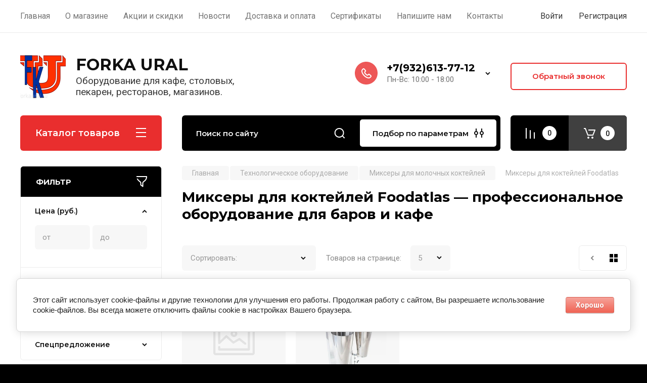

--- FILE ---
content_type: text/html; charset=utf-8
request_url: https://forkaural.ru/shop/folder/miksery-dlya-koktejlej-foodatlas
body_size: 48779
content:
<!doctype html>
<html lang="ru">

<head>
<meta charset="utf-8">
<meta name="robots" content="all"/>
<title>Купить миксеры для коктейлей Foodatlas в Екатеринбурге на FORKAURAL.RU </title>
<meta name="description" content="В интернет‑магазине FORKAURAL.RU — миксеры Foodatlas для приготовления молочных коктейлей, смузи и муссов. Одно‑ и двухстаканные модели, мощность от 180 до 600 Вт. Нержавеющая сталь, плавная регулировка скорости. Доставка по Екатеринбургу и РФ, гарантия, сервис. ">
<meta name="keywords" content="Миксеры для коктейлей Foodatlas ">
<meta name="SKYPE_TOOLBAR" content="SKYPE_TOOLBAR_PARSER_COMPATIBLE">
<meta name="viewport" content="width=device-width, initial-scale=1.0, maximum-scale=1.0, user-scalable=no">
<meta name="format-detection" content="telephone=no">
<meta http-equiv="x-rim-auto-match" content="none">

<!-- JQuery -->
<script src="/g/libs/jquery/1.10.2/jquery.min.js" charset="utf-8"></script>
<!-- JQuery -->

<!-- Common js -->
<link rel="canonical" href="https://forkaural.ru/shop/folder/miksery-dlya-koktejlej-foodatlas">
	<link rel="stylesheet" href="/g/css/styles_articles_tpl.css">
<meta name="google-site-verification" content="XCbtR1k8QoiXXCLwp4ux4ef7r6KNeOoBTOpwyksVDXA" />
<meta name="yandex-verification" content="c975e9e043e92f45" />
<meta name="yandex-verification" content="928d07aec5eb285d" />
<link rel="stylesheet" href="/g/libs/lightgallery-proxy-to-hs/lightgallery.proxy.to.hs.min.css" media="all" async>
<script src="/g/libs/lightgallery-proxy-to-hs/lightgallery.proxy.to.hs.stub.min.js"></script>
<script src="/g/libs/lightgallery-proxy-to-hs/lightgallery.proxy.to.hs.js" async></script>

<!-- 46b9544ffa2e5e73c3c971fe2ede35a5 -->
<script type='text/javascript' src='/shared/s3/js/lang/ru.js'></script>
<script type='text/javascript' src='/shared/s3/js/common.min.js'></script>
<link rel='stylesheet' type='text/css' href='/shared/s3/css/calendar.css' /><link rel="icon" href="/favicon.svg" type="image/svg+xml">

<!--s3_require-->
<link rel="stylesheet" href="/g/basestyle/1.0.1/user/user.css" type="text/css"/>
<link rel="stylesheet" href="/g/basestyle/1.0.1/cookie.message/cookie.message.css" type="text/css"/>
<link rel="stylesheet" href="/g/basestyle/1.0.1/user/user.red.css" type="text/css"/>
<script type="text/javascript" src="/g/basestyle/1.0.1/user/user.js" async></script>
<link rel="stylesheet" href="/g/s3/lp/lpc.v4/css/styles.css" type="text/css"/>
<link rel="stylesheet" href="/g/s3/lp/cookie.message/__landing_page_content_global.css" type="text/css"/>
<link rel="stylesheet" href="/g/s3/lp/cookie.message/colors_lpc.css" type="text/css"/>
<link rel="stylesheet" href="/g/basestyle/1.0.1/cookie.message/cookie.message.red.css" type="text/css"/>
<script type="text/javascript" src="/g/basestyle/1.0.1/cookie.message/cookie.message.js" async></script>
<!--/s3_require-->

<!--s3_goal-->
<script src="/g/s3/goal/1.0.0/s3.goal.js"></script>
<script>new s3.Goal({map:[], goals: [], ecommerce:[]});</script>
<!--/s3_goal-->

<!-- Common js -->

<!-- Shop init -->
			
		
		
		
			<link rel="stylesheet" type="text/css" href="/g/shop2v2/default/css/theme.less.css">		
			<script type="text/javascript" src="/g/printme.js"></script>
		<script type="text/javascript" src="/g/shop2v2/default/js/tpl.js"></script>
		<script type="text/javascript" src="/g/shop2v2/default/js/baron.min.js"></script>
		
			<script type="text/javascript" src="/g/shop2v2/default/js/shop2.2.js"></script>
		
	<script type="text/javascript">shop2.init({"productRefs": [],"apiHash": {"getPromoProducts":"67bf0787104b16c8c1b5da934a5b43a9","getSearchMatches":"6ad33f11d60bbf22371f7d2891cd15d7","getFolderCustomFields":"b8217bf9ffc9cadc70c802adef54b0a9","getProductListItem":"bc5885113eda757356d595769c685afa","cartAddItem":"c7419c784208c1bc3acc6f20e5c37945","cartRemoveItem":"989f78eb7ff95498811f6e8cf863da3b","cartUpdate":"251a0d8c8abaa91124cf1f82cbbac076","cartRemoveCoupon":"bc978a72d392496ad665de6059fefedc","cartAddCoupon":"ebc4ed7a60f3a3d2c8f9382e110c0c9b","deliveryCalc":"6b42081a0f6a5d200f98edbf54eebb65","printOrder":"b207449df8c433b6c0741370cc4bde76","cancelOrder":"74954f53023f8c144b141b4c97e2f7df","cancelOrderNotify":"b6d1f987bbbe9b6995230af31566f557","repeatOrder":"a20073a94db833f10acfc4c4ec87f4e2","paymentMethods":"d2ddac09b34ef281ffce9e92265eb07b","compare":"648f5f8d3a7144b2432a0afb0a2b48ed"},"hash": null,"verId": 2045548,"mode": "folder","step": "","uri": "/shop","IMAGES_DIR": "/d/","my": {"gr_selected_theme":8,"show_rating_sort":true,"show_amount_sort":true,"gr_pagelist_version":"global:shop2.2.110-paintwork-pagelist.tpl","gr_cart_preview_version":"2.2.110-paintwork-products-shop-cart-preview","gr_filter_version":"global:shop2.2.110-auto-accessories-adaptive-store-filter.tpl","gr_cart_page_version":"global:shop2.2.110-paintwork-cart.tpl","gr_product_template_name":"shop2.2.110-paintwork-product-list-thumbs.tpl","gr_product_page_version":"global:shop2.2.110-paintwork-product.tpl","gr_collections_item":"global:shop2.2.110-paintwork-product-item-collections.tpl","gr_compare_tooltip":"\u0421\u0440\u0430\u0432\u043d\u0438\u0442\u044c","gr_compare_tooltip_added":"\u0423\u0434\u0430\u043b\u0438\u0442\u044c","buy_alias":"\u041a\u0443\u043f\u0438\u0442\u044c","buy_mod":true,"buy_kind":true,"on_shop2_btn":true,"gr_auth_placeholder":true,"gr_show_collcetions_amount":true,"gr_kinds_slider":true,"gr_cart_titles":true,"gr_filter_remodal_res":"1260","gr_sorting_no_filter":true,"gr_filter_remodal":true,"gr_filter_range_slider":false,"gr_search_range_slider":false,"gr_add_to_compare_text":"\u0421\u0440\u0430\u0432\u043d\u0438\u0442\u044c","gr_search_form_title":"\u041f\u041e\u0418\u0421\u041a \u041f\u041e \u041f\u0410\u0420\u0410\u041c\u0415\u0422\u0420\u0410\u041c","gr_vendor_in_thumbs":true,"gr_show_titles":true,"gr_show_options_text":"","gr_pagelist_only_icons":true,"gr_filter_title_text":"\u0424\u0418\u041b\u042c\u0422\u0420","gr_filter_btn_text":"\u0424\u0418\u041b\u042c\u0422\u0420","gr_filter_reset_text":"\u041e\u0447\u0438\u0441\u0442\u0438\u0442\u044c","gr_card_slider_class":" vertical","gr_product_one_click":"\u041a\u0443\u043f\u0438\u0442\u044c \u0432 1 \u043a\u043b\u0438\u043a","gr_options_more_btn":"\u0412\u0441\u0435 \u043f\u0430\u0440\u0430\u043c\u0435\u0442\u0440\u044b","gr_cart_auth_remodal":true,"gr_cart_show_options_text":"\u041f\u043e\u043a\u0430\u0437\u0430\u0442\u044c \u043f\u0430\u0440\u0430\u043c\u0435\u0442\u0440\u044b","gr_cart_clear_btn_class":"clear_btn","gr_cart_back_btn":"\u041a \u043f\u043e\u043a\u0443\u043f\u043a\u0430\u043c","gr_cart_total_title":"\u0420\u0430\u0441\u0447\u0435\u0442","gr_cart_total_text":"\u0421\u0443\u043c\u043c\u0430 \u0437\u0430\u043a\u0430\u0437\u0430:","gr_cart_autoriz_btn_class":"cart_buy_rem","gr_cart_regist_btn_class":"cart_regist_btn","gr_coupon_placeholder":"\u041a\u0443\u043f\u043e\u043d","gr_my_title_param_button":false,"fold_btn_tit":"\u041a\u0430\u0442\u0430\u043b\u043e\u0433 \u0442\u043e\u0432\u0430\u0440\u043e\u0432","fold_mobile_title":"\u041a\u0430\u0442\u0430\u043b\u043e\u0433","search_btn_tit":"\u041f\u043e\u0434\u0431\u043e\u0440 \u043f\u043e \u043f\u0430\u0440\u0430\u043c\u0435\u0442\u0440\u0430\u043c","search_form_btn":"\u041d\u0430\u0439\u0442\u0438","gr_show_nav_btns":true,"gr_hide_no_amount_rating":"true","price_fa_rouble":true,"gr_filter_placeholders":true,"gr_filter_only_field_title":true,"gr_comments_only_field_placeholder":true,"gr_coupon_used_text":"\u0418\u0441\u043f\u043e\u043b\u044c\u0437\u043e\u0432\u0430\u043d\u043d\u044b\u0439","gr_pluso_title":"\u041f\u043e\u0434\u0435\u043b\u0438\u0442\u044c\u0441\u044f","gr_show_one_click_in_thumbs":false,"gr_pagelist_lazy_load":true,"lazy_load_subpages":true,"gr_buy_btn_data_url":true,"gr_product_preview_title":"\u0414\u043e\u0431\u0430\u0432\u043b\u0435\u043d \u0432 \u043a\u043e\u0440\u0437\u0438\u043d\u0443","hide_article":false,"hide_in_search":["folders"]},"shop2_cart_order_payments": 1,"cf_margin_price_enabled": 0,"maps_yandex_key":"","maps_google_key":""});shop2.filter._pre_params = "&s[folder_id]=357250705";</script>
<style type="text/css">.product-item-thumb {width: 350px;}.product-item-thumb .product-image, .product-item-simple .product-image {height: 350px;width: 350px;}.product-item-thumb .product-amount .amount-title {width: 254px;}.product-item-thumb .product-price {width: 300px;}.shop2-product .product-side-l {width: 200px;}.shop2-product .product-image {height: 190px;width: 200px;}.shop2-product .product-thumbnails li {width: 56px;height: 56px;}</style>
<!-- Shop init -->

	<style>
		.main-slider{margin-bottom:30px;position:relative;height:420px;overflow:hidden;height:auto}@media (max-width: 767px){.main-slider{margin-left:-16px;margin-right:-16px;margin-bottom:0;height:auto}}.main-slider__inner_slid{height:auto;margin:-3px 0}.main-slider__item_slid{height:auto;padding-top:37.5%;position:relative;display:block;width:100%;text-decoration:none}@media (max-width: 1280px){.main-slider__item_slid{padding-top:40%}}@media (max-width: 767px){.main-slider__item_slid{padding-top:unset;height:320px}}@media (max-width: 425px){.main-slider__item_slid{height:220px}}.main-slider__item_in{display:block}.main-slider__image_slid{position:absolute;top:0;left:0;width:100%;height:100%;display:block}.main-slider__image_slid.slider_overlay:before{position:absolute;content:'';top:0;left:0;width:100%;height:100%}.main-slider__image_slid.mobile_image{display:none}@media (max-width: 639px){.main-slider__image_slid.mobile_image{display:block}}.main-slider__slid_text{position:relative;display:-moz-box;display:-webkit-box;display:-webkit-flex;display:-moz-flex;display:-ms-flexbox;display:flex;-webkit-box-direction:normal;-webkit-box-orient:vertical;-moz-box-direction:normal;-moz-box-orient:vertical;-webkit-flex-direction:column;-moz-flex-direction:column;-ms-flex-direction:column;flex-direction:column;-webkit-box-align:start;-ms-flex-align:start;-webkit-align-items:flex-start;-moz-align-items:flex-start;align-items:flex-start;-webkit-box-pack:center;-ms-flex-pack:center;-webkit-justify-content:center;-moz-justify-content:center;justify-content:center;width:50%;padding:20px 20px 20px 40px;height:100%;position:absolute;top:0;bottom:0}@media (max-width: 1260px){.main-slider__slid_text{width:70%;padding-left:30px}}@media (max-width: 767px){.main-slider__slid_text{width:100%;padding:15px 36px}}@media (max-width: 479px){.main-slider__slid_text{padding-right:16px;padding-left:16px}}.main-slider__slid_flag{padding:5px 14px 5px 16px;display:inline-block;font-family:Montserrat,sans-serif;height:auto;line-height:22px;font-weight:700;text-align:center;margin-bottom:10px;position:relative;margin-top:20px;margin-bottom:7px;padding:5px 15px;min-width:76px}@media (max-width: 767px){.main-slider__slid_flag{margin-bottom:5px;padding:4px 12px;min-width:54px;line-height:14px}}@media (max-width: 479px){.main-slider__slid_flag{margin-top:6px;margin-bottom:6px}}.main-slider__slid_tit{margin-top:8px;margin-bottom:8px;font-family:Montserrat,sans-serif;line-height:1.1em;font-weight:700;display:block}@media (max-width: 1023px){.main-slider__slid_tit{margin-top:4px;margin-bottom:4px}}@media (max-width: 479px){.main-slider__slid_tit{margin-top:4px;margin-bottom:4px}}.main-slider__slid_desc{margin-top:8px;margin-bottom:8px;display:block}@media (max-width: 1023px){.main-slider__slid_desc{margin-top:4px;margin-bottom:4px}}@media (max-width: 479px){.main-slider__slid_desc{margin-top:2px;margin-bottom:2px;line-height:1.2}}.main-slider__slid_btn{display:inline-block;margin-top:15px;margin-bottom:0;padding:18px 30px;font-family:Montserrat,sans-serif;line-height:1.1em;font-weight:600;text-decoration:none;position:relative;z-index:1;transition:all .3s;overflow:hidden;margin-top:26px;margin-bottom:0}@media (max-width: 1023px){.main-slider__slid_btn{padding:16px 30px;margin-top:10px}}@media (max-width: 479px){.main-slider__slid_btn{padding:12px 16px}}.main-slider__slid_btn:before{position:absolute;content:'';z-index:-1;top:0;right:0;width:0;height:100%;transition:all .3s}.main-slider__slid_btn:hover:before{width:100%}@media (max-width: 767px){.main-slider__slid_btn.slider_btn_hide{display:none}}.main-slider .slick-prev,.main-slider .slick-next{position:absolute;right:0;z-index:1;width:60px;height:60px}@media (max-width: 1280px){.main-slider .slick-prev,.main-slider .slick-next{width:50px;height:50px}}.main-slider .slick-prev{top:20px;right:20px}@media (max-width: 767px){.main-slider .slick-prev{bottom:0;right:40px}}.main-slider .slick-next{bottom:20px;right:20px}.main-slider .slick-next:before{transform:rotate(180deg)}.main-slider ul.slick-dots{display:flex;flex-direction:column;position:absolute;right:45px;top:calc(50% - 110px);margin:0;height:220px;align-items:center;justify-content:center}.main-slider ul.slick-dots li{margin:8px 0}@media (max-width: 1023px){.main-slider ul.slick-dots li{margin:4px 0}}@media (max-width: 767px){.main-slider ul.slick-dots li{margin:0 4px}}.main-slider ul.slick-dots li.slick-active{margin:7px 0}@media (max-width: 1023px){.main-slider ul.slick-dots li.slick-active{margin:3px 0}}@media (max-width: 767px){.main-slider ul.slick-dots li.slick-active{margin:0 4px}}@media (min-width: 768px) and (max-width: 1280px){.main-slider ul.slick-dots{right:40px}}@media (max-width: 767px){.main-slider ul.slick-dots{flex-direction:row;height:auto;width:220px;top:calc(100% - 30px);right:calc(50% - 110px)}}@media (max-width: 425px){.main-slider ul.slick-dots{top:calc(100% - 20px)}}.main-slider .slider_counter{position:absolute;min-width:80px;top:0;right:0;padding:12px 10px;font-family:Montserrat,sans-serif;line-height:1em;font-weight:600;text-align:center;display:-moz-box;display:-webkit-box;display:-webkit-flex;display:-moz-flex;display:-ms-flexbox;display:flex;-webkit-box-pack:center;-ms-flex-pack:center;-webkit-justify-content:center;-moz-justify-content:center;justify-content:center;display:none}@media (max-width: 767px){.main-slider .slider_counter{bottom:0;top:auto;right:auto;left:0;padding:17.5px 10px;min-width:52px}}.main-slider .slider_counter .slider_del{padding:0 5px}
		@media (min-width: 1261px){.main-slider__inner_slid:not(.slick-slider){height: 400px;overflow: hidden;}}
	</style>


<!-- Custom styles -->
<link rel="stylesheet" href="/g/libs/jqueryui/datepicker-and-slider/css/jquery-ui.css">
<link rel="stylesheet" href="/g/libs/lightgallery/v1.2.19/lightgallery.css">
<link rel="stylesheet" href="/g/libs/remodal/css/remodal.css">
<link rel="stylesheet" href="/g/libs/remodal/css/remodal-default-theme.css">
<link rel="stylesheet" href="/g/libs/waslide/css/waslide.css">
<!-- Custom styles -->


<!-- Custom js -->
<script src="/g/libs/jquery-responsive-tabs/1.6.3/jquery.responsiveTabs.min.js" charset="utf-8"></script>
<script src="/g/libs/jquery-match-height/0.7.2/jquery.matchHeight.min.js" charset="utf-8"></script>
<script src="/g/libs/jqueryui/datepicker-and-slider/js/jquery-ui.min.js" charset="utf-8"></script>
<script src="/g/libs/jqueryui/touch_punch/jquery.ui.touch_punch.min.js" charset="utf-8"></script>

<script src="/g/libs/owl-carousel/2.3.4/owl.carousel.min.js" charset="utf-8"></script>


<script src="/g/libs/flexmenu/1.6.2/flexmenu.min.js" charset="utf-8"></script> <script src="/g/libs/flexmenu/1.6.2/modernizr.custom.js" charset="utf-8"></script>  
<script src="/g/libs/lightgallery/v1.2.19/lightgallery.js" charset="utf-8"></script>
<script src="/g/libs/jquery-slick/1.6.0/slick.min.js" charset="utf-8"></script>
<script src="/g/libs/remodal/js/remodal.js" charset="utf-8"></script>
<script src="/g/libs/waslide/js/animit.js"></script>
<script src="/g/libs/waslide/js/waslide.js"></script>

<script src="/g/libs/timer/js/timer.js" charset="utf-8"></script>

<!-- Custom js -->

<!-- Site js -->
<script src="/g/s3/misc/form/shop-form/shop-form-minimal.js" charset="utf-8"></script>
<script src="/g/templates/shop2/2.110.2/auto-accessories/js/plugins.js" charset="utf-8"></script>

<!-- Site js -->




<link rel="stylesheet" href="/g/libs/jquery-popover/0.0.4/jquery.popover.css">
<script src="/g/libs/jquery-popover/0.0.4/jquery.popover.js" charset="utf-8"></script>

<!-- Theme styles -->

	
		    <link rel="stylesheet" href="/g/templates/shop2/2.110.2/universal-shop-pro/themes/theme5/theme.scss.css">
	
<!-- Theme styles -->

<!-- Main js -->
	<script src="/t/v1703/images/js/shop_main.js" charset="utf-8"></script><!-- Main js -->


<link rel="stylesheet" href="/g/templates/shop2/2.110.2/universal-shop-pro/css/global_styles.css">

</head><link rel="stylesheet" href="/t/v1703/images/css/site_addons.css">
<link href="/t/v1703/images/site.addons.scss.css" rel="stylesheet" type="text/css" />
<body class="site">
	
	   
		   
   <div class="site_wrap" style="background-image: url(/thumb/2/k4zrZptuijlRZ1N8vDAu9A/r/d/background9.jpg)">
	   <div class="mobile_panel_wrap">
	      <div class="mobile__panel">
	         <a class="close-button"><span>&nbsp;</span></a>
	         <div class="mobile_panel_inner">
	            <div class="mobile_menu_prev">
	            	<div class="btn_next_menu"><span>Меню</span></div>
	            	<div class="registration_wrap">
	            		
	            									<a href="/users" class="login">
				         		Войти
				         	</a>
				         	
				         	<a href="/users/register" class="registration">
				         		Регистрация
				         	</a>
									         	
			         </div>
	                <nav class="mobile_shared_wrap">                    
	                </nav>
	
	            </div>
	            <div class="mobile_menu_next">
	               <div class="btn_prev_menu"><span>Назад</span></div>
	               
	            </div>
	            <div class="mobile_brands">
	               <div class="btn_prev_menu"><span class="prev">Назад</span> <a href="javascript:void(0);" class="close-button"></a></div>
	               
	            </div>
	         </div>
	      </div>
	   </div>

	   <div class="site__wrapper">
       			      <div class="top-menu block_padding">
	         
	         				<div class="top-menu__inner">
					<ul class="top_menu menu-default top-menu__items">
				        				
				            				
				            				                <li class=" opened"><a href="/"><span>Главная</span></a>
				            				            				
				        				
				            				                				                        </li>
				                    				                				            				
				            				                <li class="has-child"><a href="/o-magazine"><span>О магазине</span></a>
				            				            				
				        				
				            				                				                        <ul>
				                    				            				
				            				                <li class=""><a href="/otzyvy"><span>Отзывы о нас</span></a>
				            				            				
				        				
				            				                				                        </li>
				                    				                				            				
				            				                <li class=""><a href="/kontakty"><span>Наши контакты</span></a>
				            				            				
				        				
				            				                				                        </li>
				                    				                            </ul>
				                        </li>
				                    				                				            				
				            				                <li class=""><a href="/aktsii-i-skidki"><span>Акции и скидки</span></a>
				            				            				
				        				
				            				                				                        </li>
				                    				                				            				
				            				                <li class=""><a href="/novosti"><span>Новости</span></a>
				            				            				
				        				
				            				                				                        </li>
				                    				                				            				
				            				                <li class=""><a href="/dostavka-i-oplata"><span>Доставка и оплата</span></a>
				            				            				
				        				
				            				                				                        </li>
				                    				                				            				
				            				                <li class=""><a href="/sertifikaty"><span>Сертификаты</span></a>
				            				            				
				        				
				            				                				                        </li>
				                    				                				            				
				            				                <li class=""><a href="/napishite-nam"><span>Напишите нам</span></a>
				            				            				
				        				
				            				                				                        </li>
				                    				                				            				
				            				                <li class=""><a href="/kontakty"><span>Контакты</span></a>
				            				            				
				        				        </li>
				    </ul>
				    				</div>
				         
	         <div class="registration_wrap">
	         	
	         					
					<div class="login" data-remodal-target="login_popap">
		         		Войти
		         	</div>
		         	
		         	<a href="/users/register" class="registration">
	         			Регистрация
		         	</a>
					         </div>
	      </div>
	      <div class="site__inner site__inner_mob">
	      	
	      		      	
	         <header class="site-header block_padding no-slider">
	            <div class="company-info">
	            		            									<a href="https://forkaural.ru" class="company-info__logo_pic"><img src="/thumb/2/mqIL9GyJXQRDaG0MXq57uQ/90c90/d/forka-ural-logo_0.png" style="max-width: 90px;" alt="FORKA URAL"></a>
																					<div class="company-info__name_desc">
		  						  						               				<a href="https://forkaural.ru" title="На главную страницу" class="company-info__name">FORKA URAL</a>
	               					               		               		               <div class="company-info__descr">Оборудование для кафе, столовых, пекарен, ресторанов, магазинов.</div>
		               	               </div>
	               	            </div>
	            <div class="head-contacts">
	               <div class="head-contacts__inner">
	                  
	                  	                  <div class="head-contacts__phones">
	                     <div class="head-contacts__phones-inner">
	                        <div class="div-block">
	                        			                        				                        				                        					                        		<div><a href="tel:+7(932)613-77-12" class="link">+7(932)613-77-12</a></div>
			                        			                        				                        			                        				                        			                        		                        		                        </div>
	                        	                        <div class="head-contacts__phone-time">Пн-Вс: 10:00 - 18:00</div>
	                        	                     </div>
	                    <div class="phones_popup" data-remodal-target="phones_popup">Просмотр</div>
	                  </div>
	                  	               </div>
	               <div class="head-conracts__recall"><span data-remodal-target="form_top_popap" class="head-conracts__recall-btn w-button">Обратный звонок</span></div>	            </div>
	         </header>
	         
 	         <div data-remodal-id="fixed-categor" class="remodal fixed-categor" role="dialog" data-remodal-options="hashTracking: false">
	         	<button data-remodal-action="close" class="close-button"><span>&nbsp;</span></button>
	         	<input id="cat-tab" type="radio" name="tabs" checked><!--
	            --><label for="cat-tab" title="Категории" class="cat-tab">Категории</label><!--
	            --><input id="brand-tab" type="radio" name="tabs" ><!--
	            --><label for="brand-tab" title="Бренды" class="brand-tab">Бренды</label>
	         </div>
	         
  	         <div class="site-fixed-panel">
				<div class="shop-modules__folders" data-remodal-target="fixed-categor">
				  <div class="shop-modules__folders-title">Каталог товаров</div>
				  <div class="shop-modules__folder-icon"></div>
				</div>
				<div class="shop-modules__folders_mobile">
					<div class="shop-modules__folder-icon"></div>
				</div>
	         	<nav class="top-menu__inner">            
	            	<ul class="top-menu__items"><li class="opened active"><a href="/" >Главная</a></li><li class="has-child"><a href="/o-magazine" >О магазине</a><ul class="level-2"><li><a href="/otzyvy" >Отзывы о нас</a></li><li><a href="/kontakty" >Наши контакты</a></li></ul></li><li><a href="/aktsii-i-skidki" >Акции и скидки</a></li><li><a href="/novosti" >Новости</a></li><li><a href="/dostavka-i-oplata" >Доставка и оплата</a></li><li><a href="/sertifikaty" >Сертификаты</a></li><li><a href="/napishite-nam" >Напишите нам</a></li><li><a href="/kontakty" >Контакты</a></li></ul>	         	</nav>
	         	<div class="shop-modules__right">
	               					<div class="compare-block">
						<a href="/shop/compare" class="compare-block__link" target="_blank">&nbsp;</a>
						<div class="compare-block__amount">0</div>
					</div>
	               	               
   	               <div class="shop-modules__cart cart_popup_btn cart_amount_null" >
		               		
												
							<a href="/shop/cart" class="site-header__cart_btn">
								<span class="shop-modules__cart-amount">0</span>
							</a>
								
								                  
	               </div>
	               
	          	</div>
	         </div>
	         
	         
	         <div class="shop-modules block_padding">
	            <div class="shop-modules__inner">
	               <div class="shop-modules__folders active">
	                  <div class="shop-modules__folders-title">Каталог товаров</div>
	                  <div class="shop-modules__folder-icon"></div>
	               </div>
	               <div class="shop-modules__folders_mobile">
	                  <div class="shop-modules__folder-icon"></div>
	               </div>
	                <div class="shop-modules__search">
	                     <nav class="search_catalog_top">
	                     	<div class="search_catalog_top-in">
	                     											<form action="/shop/search" enctype="multipart/form-data" method="get" class="shop-modules__search-form w-form">
									     <input type="text" id="s[name]" name="search_text" autocomplete="off" placeholder="Поиск по сайту" class="shop-modules__search-input w-input">
									     <button class="shop-modules__search-btn w-button">Найти</button>
									<re-captcha data-captcha="recaptcha"
     data-name="captcha"
     data-sitekey="6LddAuIZAAAAAAuuCT_s37EF11beyoreUVbJlVZM"
     data-lang="ru"
     data-rsize="invisible"
     data-type="image"
     data-theme="light"></re-captcha></form>              
		                       			                    </div>
				     	 </nav>
	                    <div data-remodal-target="search_popap" class="shop-modules__search-popup w-button">Подбор по параметрам</div>
	                </div>
	               <div class="mobile-contacts" data-remodal-target="phones_popup">&nbsp;</div>
	               <div class="mobile-search" data-remodal-target="search_popap">&nbsp;</div>
	               
	                <div class="shop-modules__right">
		               						<div class="compare-block">
							<a href="/shop/compare" class="compare-block__link" target="_blank">&nbsp;</a>
							<div class="compare-block__amount">0</div>
						</div>
		               						
		               <div class="shop-modules__cart cart_popup_btn cart_amount_null" >
		               		
							
														
						<a href="/shop/cart" class="site-header__cart_btn">
							<span class="shop-modules__cart-amount">0</span>
						</a>
							
									                  
		               </div>
		          	</div>
	            </div>
	         </div>
	         
	         <div class="site-content content_shop_pages">
	            <div class="site-content__inner block_padding">
	              
	               <div class="site-content__left">
	                  
	                  					    <nav class="folders-nav">
					        <ul class="folders_menu">
					        	
					        	<div class="brand-search">
					        		<span>
					        			Искать по бренду
					        		</span>
					        	</div>
					        	
					            					                					            					                					                    					
					                    					                        <li class="cat-item firstlevel has sublevel opened">
												<a href="/shop/folder/tekhnologicheskoye-oborudovaniye" class="hasArrow ">
													
						                        							                        		<span class="cat-item__title  padding">Технологическое оборудование</span>
					                        		
					                        	</a>
					                    					                    																									                					            					                					                    					                        					                            <ul>
					                            	<li class="parentItem"><a href="/shop/folder/tekhnologicheskoye-oborudovaniye"><span>Технологическое оборудование</span></a></li>
					                        					                    					
					                    					                    
					                        <li class=""> 
					                        					                        	<a href="/shop/folder/myasorubki">Мясорубки</a>
					                        					                    					                    																									                					            					                					                    					                        					                            </li>
					                            					                        					                    					
					                    					                    
					                        <li class=" has sublevel"> 
					                        					                        	<a class="hasArrow" href="/shop/folder/testomesy">Тестомесы</a>
					                        					                    					                    																									                					            					                					                    					                        					                            <ul>
					                            	<li class="parentItem"><a href="/shop/folder/testomesy"><span>Тестомесы</span></a></li>
					                        					                    					
					                    					                    
					                        <li class=""> 
					                        <!--noindex-->					                        	<a href="/shop/folder/testomesy-dlya-krutogo-testa-foodatlas">Тестомесы для крутого теста Foodаtlas</a>
					                        <!--/noindex-->					                    					                    																									                					            					                					                    					                        					                            </li>
					                            					                        					                    					
					                    					                    
					                        <li class=""> 
					                        <!--noindex-->					                        	<a href="/shop/folder/testomesy-foodatlas-hs-pro">Тестомесы Foodatlas HS Pro</a>
					                        <!--/noindex-->					                    					                    																									                					            					                					                    					                        					                            </li>
					                            					                        					                    					
					                    					                    
					                        <li class=""> 
					                        <!--noindex-->					                        	<a href="/shop/folder/testomesy-foodatlas-hs-eco">Тестомесы Foodatlas HS Eco</a>
					                        <!--/noindex-->					                    					                    																									                					            					                					                    					                        					                            </li>
					                            					                                </ul>
					                                </li>
					                            					                        					                    					
					                    					                    
					                        <li class=" has sublevel"> 
					                        					                        	<a class="hasArrow" href="/shop/folder/miksery-planetarnyye">Миксеры планетарные</a>
					                        					                    					                    																									                					            					                					                    					                        					                            <ul>
					                            	<li class="parentItem"><a href="/shop/folder/miksery-planetarnyye"><span>Миксеры планетарные</span></a></li>
					                        					                    					
					                    					                    
					                        <li class=""> 
					                        <!--noindex-->					                        	<a href="/shop/folder/miksery-professionalnye-foodatlas">Миксеры профессиональные Foodatlas</a>
					                        <!--/noindex-->					                    					                    																									                					            					                					                    					                        					                            </li>
					                            					                                </ul>
					                                </li>
					                            					                        					                    					
					                    					                    
					                        <li class=" has sublevel opened"> 
					                        					                        	<a class="hasArrow" href="/shop/folder/miksery-dlya-molochnykh-kokteyley-1">Миксеры для молочных коктейлей</a>
					                        					                    					                    																									                					            					                					                    					                        					                            <ul>
					                            	<li class="parentItem"><a href="/shop/folder/miksery-dlya-molochnykh-kokteyley-1"><span>Миксеры для молочных коктейлей</span></a></li>
					                        					                    					
					                    					                    
					                        <li class=""> 
					                        <!--noindex-->					                        	<a href="/shop/folder/miksery-dlya-koktejlej-kitaj">Миксеры для коктейлей, Китай</a>
					                        <!--/noindex-->					                    					                    																									                					            					                					                    					                        					                            </li>
					                            					                        					                    					
					                    					                    
					                        <li class=" opened"> 
					                        <!--noindex-->					                        	<a href="/shop/folder/miksery-dlya-koktejlej-foodatlas">Миксеры для коктейлей Foodatlas</a>
					                        <!--/noindex-->					                    					                    																									                					            					                					                    					                        					                            </li>
					                            					                                </ul>
					                                </li>
					                            					                        					                    					
					                    					                    
					                        <li class=" has sublevel"> 
					                        					                        	<a class="hasArrow" href="/shop/folder/testoraskatochnyye-mashiny">Тестораскаточные машины</a>
					                        					                    					                    																									                					            					                					                    					                        					                            <ul>
					                            	<li class="parentItem"><a href="/shop/folder/testoraskatochnyye-mashiny"><span>Тестораскаточные машины</span></a></li>
					                        					                    					
					                    					                    
					                        <li class=""> 
					                        <!--noindex-->					                        	<a href="/shop/folder/testoraskatki-lapsherezki-1">Тестораскатки-лапшерезки</a>
					                        <!--/noindex-->					                    					                    																									                					            					                					                    					                        					                            </li>
					                            					                        					                    					
					                    					                    
					                        <li class=""> 
					                        <!--noindex-->					                        	<a href="/shop/folder/testoraskatki-dlya-piccy">Тестораскатки для пиццы</a>
					                        <!--/noindex-->					                    					                    																									                					            					                					                    					                        					                            </li>
					                            					                        					                    					
					                    					                    
					                        <li class=""> 
					                        <!--noindex-->					                        	<a href="/shop/folder/testoraskatki-lapsherezki-ruchnye">Тестораскатки-лапшерезки ручные</a>
					                        <!--/noindex-->					                    					                    																									                					            					                					                    					                        					                            </li>
					                            					                        					                    					
					                    					                    
					                        <li class=""> 
					                        <!--noindex-->					                        	<a href="/shop/folder/testoraskatki-foodatlas">Тестораскатки Foodatlas</a>
					                        <!--/noindex-->					                    					                    																									                					            					                					                    					                        					                            </li>
					                            					                                </ul>
					                                </li>
					                            					                        					                    					
					                    					                    
					                        <li class=" has sublevel"> 
					                        					                        	<a class="hasArrow" href="/shop/folder/khleborezki">Хлеборезки</a>
					                        					                    					                    																									                					            					                					                    					                        					                            <ul>
					                            	<li class="parentItem"><a href="/shop/folder/khleborezki"><span>Хлеборезки</span></a></li>
					                        					                    					
					                    					                    
					                        <li class=""> 
					                        <!--noindex-->					                        	<a href="/shop/folder/mashiny-hleborezatelnye-foodatlas">Машины хлеборезательные Foodatlas</a>
					                        <!--/noindex-->					                    					                    																									                					            					                					                    					                        					                            </li>
					                            					                                </ul>
					                                </li>
					                            					                        					                    					
					                    					                    
					                        <li class=" has sublevel"> 
					                        					                        	<a class="hasArrow" href="/shop/folder/lentochnyye-pily">Ленточные пилы</a>
					                        					                    					                    																									                					            					                					                    					                        					                            <ul>
					                            	<li class="parentItem"><a href="/shop/folder/lentochnyye-pily"><span>Ленточные пилы</span></a></li>
					                        					                    					
					                    					                    
					                        <li class=""> 
					                        <!--noindex-->					                        	<a href="/shop/folder/pily-ruchnye-dlya-myasa">Пилы ручные для мяса</a>
					                        <!--/noindex-->					                    					                    																									                					            					                					                    					                        					                            </li>
					                            					                        					                    					
					                    					                    
					                        <li class=""> 
					                        <!--noindex-->					                        	<a href="/shop/folder/pily-lentochnye-dlya-myasa-foodatlas">Пилы ленточные для мяса Foodatlas</a>
					                        <!--/noindex-->					                    					                    																									                					            					                					                    					                        					                            </li>
					                            					                                </ul>
					                                </li>
					                            					                        					                    					
					                    					                    
					                        <li class=""> 
					                        					                        	<a href="/shop/folder/posudomoyechnyye-mashiny">Посудомоечные машины</a>
					                        					                    					                    																									                					            					                					                    					                        					                            </li>
					                            					                        					                    					
					                    					                    
					                        <li class=""> 
					                        					                        	<a href="/shop/folder/mukaproseivateli">Мукопросеиватели</a>
					                        					                    					                    																									                					            					                					                    					                        					                            </li>
					                            					                        					                    					
					                    					                    
					                        <li class=""> 
					                        					                        	<a href="/shop/folder/ovoshcherezki-protirochnye-mashiny">Овощерезки, протирочные машины</a>
					                        					                    					                    																									                					            					                					                    					                        					                            </li>
					                            					                        					                    					
					                    					                    
					                        <li class=""> 
					                        					                        	<a href="/shop/folder/slayser">Слайсер</a>
					                        					                    					                    																									                					            					                					                    					                        					                            </li>
					                            					                        					                    					
					                    					                    
					                        <li class=""> 
					                        					                        	<a href="/shop/folder/kartofelechistki">Картофелечистки</a>
					                        					                    					                    																									                					            					                					                    					                        					                            </li>
					                            					                        					                    					
					                    					                    
					                        <li class=""> 
					                        					                        	<a href="/shop/folder/formovochnye-mashiny-dlya-farsha">Формовочные машины для фарша</a>
					                        					                    					                    																									                					            					                					                    					                        					                            </li>
					                            					                        					                    					
					                    					                    
					                        <li class=""> 
					                        					                        	<a href="/shop/folder/apparaty-dlya-proizvodstva-hinkali">Аппараты для производства Хинкали</a>
					                        					                    					                    																									                					            					                					                    					                        					                            </li>
					                            					                        					                    					
					                    					                    
					                        <li class=""> 
					                        					                        	<a href="/shop/folder/pelmennye-apparaty-serij-jgl-jbl">Пельменные аппараты серий JGL, JBL</a>
					                        					                    					                    																									                					            					                					                    					                        					                            </li>
					                            					                        					                    					
					                    					                    
					                        <li class=""> 
					                        					                        	<a href="/shop/folder/myasorubki-volchki-promyshlennye-foodatlas">Мясорубки, волчки промышленные Foodatlas</a>
					                        					                    					                    																									                					            					                					                    					                        					                            </li>
					                            					                        					                    					
					                    					                    
					                        <li class=""> 
					                        					                        	<a href="/shop/folder/izmelchiteli-i-drobilki-dlya-orehov-specij-ovoshchej">Измельчители и дробилки для орехов, специй, овощей</a>
					                        					                    					                    																									                					            					                					                    					                        					                            </li>
					                            					                        					                    					
					                    					                    
					                        <li class=""> 
					                        					                        	<a href="/shop/folder/drobilki-izmelchiteli-melnicy">Дробилки, измельчители, мельницы</a>
					                        					                    					                    																									                					            					                					                    					                        					                            </li>
					                            					                        					                    					
					                    					                    
					                        <li class=""> 
					                        					                        	<a href="/shop/folder/shpricy-kolbasnye-ruchnye-vertikalnye">Шприцы колбасные ручные вертикальные</a>
					                        					                    					                    																									                					            					                					                    					                        					                            </li>
					                            					                        					                    					
					                    					                    
					                        <li class=""> 
					                        					                        	<a href="/shop/folder/shpricy-kolbasnye-ruchnye-gorizontalnye">Шприцы колбасные ручные горизонтальные</a>
					                        					                    					                    																									                					            					                					                    					                        					                            </li>
					                            					                        					                    					
					                    					                    
					                        <li class=" has sublevel"> 
					                        					                        	<a class="hasArrow" href="/shop/folder/kuttery">Куттеры</a>
					                        					                    					                    																									                					            					                					                    					                        					                            <ul>
					                            	<li class="parentItem"><a href="/shop/folder/kuttery"><span>Куттеры</span></a></li>
					                        					                    					
					                    					                    
					                        <li class=""> 
					                        <!--noindex-->					                        	<a href="/shop/folder/kuttery-dlya-myasa-foodatlas">Куттеры для мяса Foodatlas</a>
					                        <!--/noindex-->					                    					                    																									                					            					                					                    					                        					                            </li>
					                            					                                </ul>
					                                </li>
					                            					                        					                    					
					                    					                    
					                        <li class=""> 
					                        					                        	<a href="/shop/folder/farshemeshalki">Фаршемешалки</a>
					                        					                    					                    																									                					            					                					                    					                        					                            </li>
					                            					                        					                    					
					                    					                    
					                        <li class=" has sublevel"> 
					                        					                        	<a class="hasArrow" href="/shop/folder/testodeliteli-okrugliteli">Тестоделители округлители</a>
					                        					                    					                    																									                					            					                					                    					                        					                            <ul>
					                            	<li class="parentItem"><a href="/shop/folder/testodeliteli-okrugliteli"><span>Тестоделители округлители</span></a></li>
					                        					                    					
					                    					                    
					                        <li class=""> 
					                        <!--noindex-->					                        	<a href="/shop/folder/testodeliteli-okrugliteli-foodatlas">Тестоделители округлители Foodatlas</a>
					                        <!--/noindex-->					                    					                    																									                					            					                					                    					                        					                            </li>
					                            					                        					                    					
					                    					                    
					                        <li class=""> 
					                        <!--noindex-->					                        	<a href="/shop/folder/testodeliteli-dlya-melkoshtuchnyh-izdelij-foodatlas">Тестоделители для мелкоштучных изделий Foodatlas</a>
					                        <!--/noindex-->					                    					                    																									                					            					                					                    					                        					                            </li>
					                            					                                </ul>
					                                </li>
					                            					                        					                    					
					                    					                    
					                        <li class=" has sublevel"> 
					                        					                        	<a class="hasArrow" href="/shop/folder/testozakatochnye-mashiny">Тестозакаточные машины</a>
					                        					                    					                    																									                					            					                					                    					                        					                            <ul>
					                            	<li class="parentItem"><a href="/shop/folder/testozakatochnye-mashiny"><span>Тестозакаточные машины</span></a></li>
					                        					                    					
					                    					                    
					                        <li class=""> 
					                        <!--noindex-->					                        	<a href="/shop/folder/testozakatochnye-mashiny-atlas">Тестозакаточные машины ATLAS</a>
					                        <!--/noindex-->					                    					                    																									                					            					                					                    					                        					                            </li>
					                            					                                </ul>
					                                </li>
					                            					                        					                    					
					                    					                    
					                        <li class=""> 
					                        					                        	<a href="/shop/folder/shpricy-kolbasnye-dlya-doma">Шприцы колбасные для дома</a>
					                        					                    					                    																									                					            					                					                    					                        					                            </li>
					                            					                                </ul>
					                                </li>
					                            					                        					                    					
					                    					                        <li class="cat-item firstlevel has sublevel">
												<a href="/shop/folder/neytralnoye-oborudovaniye" class="hasArrow ">
													
						                        							                        		<span class="cat-item__title  padding">Нейтральное оборудование</span>
					                        		
					                        	</a>
					                    					                    																									                					            					                					                    					                        					                            <ul>
					                            	<li class="parentItem"><a href="/shop/folder/neytralnoye-oborudovaniye"><span>Нейтральное оборудование</span></a></li>
					                        					                    					
					                    					                    
					                        <li class=""> 
					                        					                        	<a href="/shop/folder/vanna-moyechnaya">Ванна моечная</a>
					                        					                    					                    																									                					            					                					                    					                        					                            </li>
					                            					                        					                    					
					                    					                    
					                        <li class=" has sublevel"> 
					                        					                        	<a class="hasArrow" href="/shop/folder/stol-proizvodstvennyy">Стол производственный</a>
					                        					                    					                    																									                					            					                					                    					                        					                            <ul>
					                            	<li class="parentItem"><a href="/shop/folder/stol-proizvodstvennyy"><span>Стол производственный</span></a></li>
					                        					                    					
					                    					                    
					                        <li class=" has sublevel"> 
					                        <!--noindex-->					                        	<a class="hasArrow" href="/shop/folder/stol-proizvodstvenyy-razbornyy">Стол производственный разборный</a>
					                        <!--/noindex-->					                    					                    																									                					            					                					                    					                        					                            <ul>
					                            	<li class="parentItem"><a href="/shop/folder/stol-proizvodstvenyy-razbornyy"><span>Стол производственный разборный</span></a></li>
					                        					                    					
					                    					                    
					                        <li class=""> 
					                        					                        	<a href="/shop/folder/stoly-proizvodstvennyye-serii-byudzhet">Столы производственные серии &amp;quot;БЮДЖЕТ&amp;quot;</a>
					                        					                    					                    																									                					            					                					                    					                        					                            </li>
					                            					                        					                    					
					                    					                    
					                        <li class=""> 
					                        					                        	<a href="/shop/folder/stoly-proizvodstvennyye-serii-layt">Столы производственные серии &amp;quot;ЛАЙТ&amp;quot;</a>
					                        					                    					                    																									                					            					                					                    					                        					                            </li>
					                            					                        					                    					
					                    					                    
					                        <li class=""> 
					                        					                        	<a href="/shop/folder/stoly-proizvodstvennyye-serii-normal">Столы производственные серии &amp;quot;НОРМАЛ&amp;quot;</a>
					                        					                    					                    																									                					            					                					                    					                        					                            </li>
					                            					                                </ul>
					                                </li>
					                            					                        					                    					
					                    					                    
					                        <li class=""> 
					                        <!--noindex-->					                        	<a href="/shop/folder/stol-proizvodstvennyy-svarnoy">Стол производственный сварной</a>
					                        <!--/noindex-->					                    					                    																									                					            					                					                    					                        					                            </li>
					                            					                                </ul>
					                                </li>
					                            					                                </ul>
					                                </li>
					                            					                        					                    					
					                    					                        <li class="cat-item firstlevel has sublevel">
												<a href="/shop/folder/linii-razdachi-pitaniya" class="hasArrow ">
													
						                        							                        		<span class="cat-item__title  padding">Линии раздачи питания</span>
					                        		
					                        	</a>
					                    					                    																									                					            					                					                    					                        					                            <ul>
					                            	<li class="parentItem"><a href="/shop/folder/linii-razdachi-pitaniya"><span>Линии раздачи питания</span></a></li>
					                        					                    					
					                    					                    
					                        <li class=""> 
					                        					                        	<a href="/shop/folder/liniya-razdachi-asta">Линия раздачи Аста</a>
					                        					                    					                    																									                					            					                					                    					                        					                            </li>
					                            					                        					                    					
					                    					                    
					                        <li class=""> 
					                        					                        	<a href="/shop/folder/liniya-razdachi-premyer">Линия раздачи Премьер  нержавеющая и  кашированная</a>
					                        					                    					                    																									                					            					                					                    					                        					                            </li>
					                            					                        					                    					
					                    					                    
					                        <li class=""> 
					                        					                        	<a href="/shop/folder/liniya-razdachi-patsha">Линия раздачи Патша</a>
					                        					                    					                    																									                					            					                					                    					                        					                            </li>
					                            					                                </ul>
					                                </li>
					                            					                        					                    					
					                    					                        <li class="cat-item firstlevel has sublevel">
												<a href="/shop/folder/oborudovaniye-dlya-bara-i-fast-fuda" class="hasArrow ">
													
						                        							                        		<span class="cat-item__title  padding">Оборудование для бара и  фаст-фуда</span>
					                        		
					                        	</a>
					                    					                    																									                					            					                					                    					                        					                            <ul>
					                            	<li class="parentItem"><a href="/shop/folder/oborudovaniye-dlya-bara-i-fast-fuda"><span>Оборудование для бара и  фаст-фуда</span></a></li>
					                        					                    					
					                    					                    
					                        <li class=""> 
					                        					                        	<a href="/shop/folder/miksery">Миксеры</a>
					                        					                    					                    																									                					            					                					                    					                        					                            </li>
					                            					                        					                    					
					                    					                    
					                        <li class=" has sublevel"> 
					                        					                        	<a class="hasArrow" href="/shop/folder/ldogeneratory">Льдогенераторы</a>
					                        					                    					                    																									                					            					                					                    					                        					                            <ul>
					                            	<li class="parentItem"><a href="/shop/folder/ldogeneratory"><span>Льдогенераторы</span></a></li>
					                        					                    					
					                    					                    
					                        <li class=""> 
					                        <!--noindex-->					                        	<a href="/shop/folder/ldogeneratory-foodatlas">Льдогенераторы Foodatlas</a>
					                        <!--/noindex-->					                    					                    																									                					            					                					                    					                        					                            </li>
					                            					                                </ul>
					                                </li>
					                            					                        					                    					
					                    					                    
					                        <li class=""> 
					                        					                        	<a href="/shop/folder/sokookhladiteli">Сокоохладители</a>
					                        					                    					                    																									                					            					                					                    					                        					                            </li>
					                            					                        					                    					
					                    					                    
					                        <li class=""> 
					                        					                        	<a href="/shop/folder/mashiny-dlya-proizvodstva-morozhennogo">Машины для производства мороженного</a>
					                        					                    					                    																									                					            					                					                    					                        					                            </li>
					                            					                        					                    					
					                    					                    
					                        <li class=" has sublevel"> 
					                        					                        	<a class="hasArrow" href="/shop/folder/kipyatilniki">Кипятильники</a>
					                        					                    					                    																									                					            					                					                    					                        					                            <ul>
					                            	<li class="parentItem"><a href="/shop/folder/kipyatilniki"><span>Кипятильники</span></a></li>
					                        					                    					
					                    					                    
					                        <li class=""> 
					                        <!--noindex-->					                        	<a href="/shop/folder/elektrokipyatilniki-vodonagrevateli">Электрокипятильники (водонагреватели)</a>
					                        <!--/noindex-->					                    					                    																									                					            					                					                    					                        					                            </li>
					                            					                                </ul>
					                                </li>
					                            					                        					                    					
					                    					                    
					                        <li class=""> 
					                        					                        	<a href="/shop/folder/kontaktnyye-grili">Контактные грили</a>
					                        					                    					                    																									                					            					                					                    					                        					                            </li>
					                            					                        					                    					
					                    					                    
					                        <li class=" has sublevel"> 
					                        					                        	<a class="hasArrow" href="/shop/folder/grili-dlya-kur">Грили для кур</a>
					                        					                    					                    																									                					            					                					                    					                        					                            <ul>
					                            	<li class="parentItem"><a href="/shop/folder/grili-dlya-kur"><span>Грили для кур</span></a></li>
					                        					                    					
					                    					                    
					                        <li class=""> 
					                        <!--noindex-->					                        	<a href="/shop/folder/gazovyy-gril-dlya-kur">Газовый гриль для кур</a>
					                        <!--/noindex-->					                    					                    																									                					            					                					                    					                        					                            </li>
					                            					                        					                    					
					                    					                    
					                        <li class=""> 
					                        <!--noindex-->					                        	<a href="/shop/folder/elektricheskiy-gril-dlya-kur">Электрический гриль для кур</a>
					                        <!--/noindex-->					                    					                    																									                					            					                					                    					                        					                            </li>
					                            					                                </ul>
					                                </li>
					                            					                        					                    					
					                    					                    
					                        <li class=""> 
					                        					                        	<a href="/shop/folder/lavovyye-grili">Лавовые грили</a>
					                        					                    					                    																									                					            					                					                    					                        					                            </li>
					                            					                        					                    					
					                    					                    
					                        <li class=" has sublevel"> 
					                        					                        	<a class="hasArrow" href="/shop/folder/apparaty-dlya-shaurmy">Аппараты для шаурмы</a>
					                        					                    					                    																									                					            					                					                    					                        					                            <ul>
					                            	<li class="parentItem"><a href="/shop/folder/apparaty-dlya-shaurmy"><span>Аппараты для шаурмы</span></a></li>
					                        					                    					
					                    					                    
					                        <li class=" has sublevel"> 
					                        <!--noindex-->					                        	<a class="hasArrow" href="/shop/folder/elektricheskiye-1">Электрические</a>
					                        <!--/noindex-->					                    					                    																									                					            					                					                    					                        					                            <ul>
					                            	<li class="parentItem"><a href="/shop/folder/elektricheskiye-1"><span>Электрические</span></a></li>
					                        					                    					
					                    					                    
					                        <li class=""> 
					                        					                        	<a href="/shop/folder/apparaty-dlya-shaurmy-foodatlas">Аппараты для шаурмы Foodatlas</a>
					                        					                    					                    																									                					            					                					                    					                        					                            </li>
					                            					                                </ul>
					                                </li>
					                            					                        					                    					
					                    					                    
					                        <li class=""> 
					                        <!--noindex-->					                        	<a href="/shop/folder/gazovyye-1">Газовые</a>
					                        <!--/noindex-->					                    					                    																									                					            					                					                    					                        					                            </li>
					                            					                        					                    					
					                    					                    
					                        <li class=""> 
					                        <!--noindex-->					                        	<a href="/shop/folder/nozhi-dlya-shaurmy-kebaba-donera">Ножи для шаурмы, кебаба, донера</a>
					                        <!--/noindex-->					                    					                    																									                					            					                					                    					                        					                            </li>
					                            					                                </ul>
					                                </li>
					                            					                        					                    					
					                    					                    
					                        <li class=" has sublevel"> 
					                        					                        	<a class="hasArrow" href="/shop/folder/frityurnitsy-1">Фритюрницы</a>
					                        					                    					                    																									                					            					                					                    					                        					                            <ul>
					                            	<li class="parentItem"><a href="/shop/folder/frityurnitsy-1"><span>Фритюрницы</span></a></li>
					                        					                    					
					                    					                    
					                        <li class=""> 
					                        <!--noindex-->					                        	<a href="/shop/folder/frityurnicy-professionalnye-foodatlas">Фритюрницы профессиональные Foodatlas</a>
					                        <!--/noindex-->					                    					                    																									                					            					                					                    					                        					                            </li>
					                            					                                </ul>
					                                </li>
					                            					                        					                    					
					                    					                    
					                        <li class=""> 
					                        					                        	<a href="/shop/folder/cheburechnitsy-1">Чебуречницы</a>
					                        					                    					                    																									                					            					                					                    					                        					                            </li>
					                            					                        					                    					
					                    					                    
					                        <li class=""> 
					                        					                        	<a href="/shop/folder/apparaty-dlya-khot-dogov">Аппараты для хот-догов</a>
					                        					                    					                    																									                					            					                					                    					                        					                            </li>
					                            					                        					                    					
					                    					                    
					                        <li class=""> 
					                        					                        	<a href="/shop/folder/apparaty-blinnye">Аппараты блинные</a>
					                        					                    					                    																									                					            					                					                    					                        					                            </li>
					                            					                        					                    					
					                    					                    
					                        <li class=" has sublevel"> 
					                        					                        	<a class="hasArrow" href="/shop/folder/vafelnitsy">Вафельницы</a>
					                        					                    					                    																									                					            					                					                    					                        					                            <ul>
					                            	<li class="parentItem"><a href="/shop/folder/vafelnitsy"><span>Вафельницы</span></a></li>
					                        					                    					
					                    					                    
					                        <li class=""> 
					                        <!--noindex-->					                        	<a href="/shop/folder/vafelnicy-gonkongskie-vafli">Вафельницы Гонконгские вафли</a>
					                        <!--/noindex-->					                    					                    																									                					            					                					                    					                        					                            </li>
					                            					                        					                    					
					                    					                    
					                        <li class=""> 
					                        <!--noindex-->					                        	<a href="/shop/folder/vafelnicy-korn-dog">Вафельницы корн-дог</a>
					                        <!--/noindex-->					                    					                    																									                					            					                					                    					                        					                            </li>
					                            					                        					                    					
					                    					                    
					                        <li class=""> 
					                        <!--noindex-->					                        	<a href="/shop/folder/vafelnicy-dlya-venskih-i-belgijskih-vafel">Вафельницы для венских и бельгийских вафель</a>
					                        <!--/noindex-->					                    					                    																									                					            					                					                    					                        					                            </li>
					                            					                        					                    					
					                    					                    
					                        <li class=""> 
					                        <!--noindex-->					                        	<a href="/shop/folder/vafelnicy-dlya-pechenya">Вафельницы для печенья</a>
					                        <!--/noindex-->					                    					                    																									                					            					                					                    					                        					                            </li>
					                            					                                </ul>
					                                </li>
					                            					                        					                    					
					                    					                    
					                        <li class=" has sublevel"> 
					                        					                        	<a class="hasArrow" href="/shop/folder/zharochnyye-poverkhnosti">Жарочные поверхности</a>
					                        					                    					                    																									                					            					                					                    					                        					                            <ul>
					                            	<li class="parentItem"><a href="/shop/folder/zharochnyye-poverkhnosti"><span>Жарочные поверхности</span></a></li>
					                        					                    					
					                    					                    
					                        <li class=""> 
					                        <!--noindex-->					                        	<a href="/shop/folder/zharochnaya-poverhnost-foodatlas">Жарочная поверхность Foodatlas</a>
					                        <!--/noindex-->					                    					                    																									                					            					                					                    					                        					                            </li>
					                            					                                </ul>
					                                </li>
					                            					                        					                    					
					                    					                    
					                        <li class=""> 
					                        					                        	<a href="/shop/folder/ponchikovyye-apparaty-1">Пончиковые аппараты</a>
					                        					                    					                    																									                					            					                					                    					                        					                            </li>
					                            					                        					                    					
					                    					                    
					                        <li class=" has sublevel"> 
					                        					                        	<a class="hasArrow" href="/shop/folder/sokovyzhimalki-1">Соковыжималки</a>
					                        					                    					                    																									                					            					                					                    					                        					                            <ul>
					                            	<li class="parentItem"><a href="/shop/folder/sokovyzhimalki-1"><span>Соковыжималки</span></a></li>
					                        					                    					
					                    					                    
					                        <li class=""> 
					                        <!--noindex-->					                        	<a href="/shop/folder/sokovyzhimalki-mehanicheskie-dlya-citrusovyh">Соковыжималки механические для цитрусовых</a>
					                        <!--/noindex-->					                    					                    																									                					            					                					                    					                        					                            </li>
					                            					                        					                    					
					                    					                    
					                        <li class=""> 
					                        <!--noindex-->					                        	<a href="/shop/folder/sokovyzhimalki-shnekovye">Соковыжималки шнековые</a>
					                        <!--/noindex-->					                    					                    																									                					            					                					                    					                        					                            </li>
					                            					                        					                    					
					                    					                    
					                        <li class=""> 
					                        <!--noindex-->					                        	<a href="/shop/folder/sokovyzhimalki-elektricheskie-dlya-citrusovyh">Соковыжималки электрические для цитрусовых</a>
					                        <!--/noindex-->					                    					                    																									                					            					                					                    					                        					                            </li>
					                            					                                </ul>
					                                </li>
					                            					                        					                    					
					                    					                    
					                        <li class=""> 
					                        					                        	<a href="/shop/folder/toster">Тостер</a>
					                        					                    					                    																									                					            					                					                    					                        					                            </li>
					                            					                        					                    					
					                    					                    
					                        <li class=""> 
					                        					                        	<a href="/shop/folder/teplovye-vitriny">Тепловые витрины</a>
					                        					                    					                    																									                					            					                					                    					                        					                            </li>
					                            					                        					                    					
					                    					                    
					                        <li class=""> 
					                        					                        	<a href="/shop/folder/grili-rolikovye">Грили роликовые</a>
					                        					                    					                    																									                					            					                					                    					                        					                            </li>
					                            					                        					                    					
					                    					                    
					                        <li class=""> 
					                        					                        	<a href="/shop/folder/grili-salamandra">Грили саламандра</a>
					                        					                    					                    																									                					            					                					                    					                        					                            </li>
					                            					                        					                    					
					                    					                    
					                        <li class=""> 
					                        					                        	<a href="/shop/folder/mikrovolnovaya-pech">Микроволновая печь</a>
					                        					                    					                    																									                					            					                					                    					                        					                            </li>
					                            					                        					                    					
					                    					                    
					                        <li class=""> 
					                        					                        	<a href="/shop/folder/marmity-mobilnye">Мармиты мобильные</a>
					                        					                    					                    																									                					            					                					                    					                        					                            </li>
					                            					                        					                    					
					                    					                    
					                        <li class=""> 
					                        					                        	<a href="/shop/folder/apparaty-dlya-prigotovleniya-popkorna">Аппараты для приготовления попкорна</a>
					                        					                    					                    																									                					            					                					                    					                        					                            </li>
					                            					                        					                    					
					                    					                    
					                        <li class=""> 
					                        					                        	<a href="/shop/folder/apparaty-dlya-prigotovleniya-saharnoj-vaty">Аппараты для приготовления сахарной ваты</a>
					                        					                    					                    																									                					            					                					                    					                        					                            </li>
					                            					                        					                    					
					                    					                    
					                        <li class=""> 
					                        					                        	<a href="/shop/folder/risovarki">Рисоварки</a>
					                        					                    					                    																									                					            					                					                    					                        					                            </li>
					                            					                        					                    					
					                    					                    
					                        <li class=""> 
					                        					                        	<a href="/shop/folder/grili-parovye">Грили паровые</a>
					                        					                    					                    																									                					            					                					                    					                        					                            </li>
					                            					                        					                    					
					                    					                    
					                        <li class=""> 
					                        					                        	<a href="/shop/folder/apparaty-dlya-spiralnyh-chipsov">Аппараты для спиральных чипсов</a>
					                        					                    					                    																									                					            					                					                    					                        					                            </li>
					                            					                        					                    					
					                    					                    
					                        <li class=""> 
					                        					                        	<a href="/shop/folder/blendery">Блендеры</a>
					                        					                    					                    																									                					            					                					                    					                        					                            </li>
					                            					                        					                    					
					                    					                    
					                        <li class=""> 
					                        					                        	<a href="/shop/folder/vertikalnye-omletnicy-apparaty-sosiska-v-yajce">Вертикальные омлетницы, аппараты &amp;quot;сосиска в яйце&amp;quot;</a>
					                        					                    					                    																									                					            					                					                    					                        					                            </li>
					                            					                        					                    					
					                    					                    
					                        <li class=""> 
					                        					                        	<a href="/shop/folder/vrashchayushchiesya-grili">Вращающиеся грили</a>
					                        					                    					                    																									                					            					                					                    					                        					                            </li>
					                            					                        					                    					
					                    					                    
					                        <li class=""> 
					                        					                        	<a href="/shop/folder/ldodrobiteli">Льдодробители</a>
					                        					                    					                    																									                					            					                					                    					                        					                            </li>
					                            					                        					                    					
					                    					                    
					                        <li class=""> 
					                        					                        	<a href="/shop/folder/shejvery-dlya-gavajskogo-morozhenogo">Шейверы для гавайского мороженого</a>
					                        					                    					                    																									                					            					                					                    					                        					                            </li>
					                            					                        					                    					
					                    					                    
					                        <li class=""> 
					                        					                        	<a href="/shop/folder/termosy">Термосы</a>
					                        					                    					                    																									                					            					                					                    					                        					                            </li>
					                            					                        					                    					
					                    					                    
					                        <li class=""> 
					                        					                        	<a href="/shop/folder/mangaly">Мангалы</a>
					                        					                    					                    																									                					            					                					                    					                        					                            </li>
					                            					                        					                    					
					                    					                    
					                        <li class=""> 
					                        					                        	<a href="/shop/folder/maslodavka">Маслодавка</a>
					                        					                    					                    																									                					            					                					                    					                        					                            </li>
					                            					                        					                    					
					                    					                    
					                        <li class=""> 
					                        					                        	<a href="/shop/folder/avtomaty-ponchikovye">Автоматы пончиковые</a>
					                        					                    					                    																									                					            					                					                    					                        					                            </li>
					                            					                        					                    					
					                    					                    
					                        <li class=""> 
					                        					                        	<a href="/shop/folder/apparaty-gazirovannoj-vody">Аппараты газированной воды</a>
					                        					                    					                    																									                					            					                					                    					                        					                            </li>
					                            					                        					                    					
					                    					                    
					                        <li class=""> 
					                        					                        	<a href="/shop/folder/press-grili-kontaktnye-prizhimnye">Пресс грили контактные прижимные</a>
					                        					                    					                    																									                					            					                					                    					                        					                            </li>
					                            					                        					                    					
					                    					                    
					                        <li class=""> 
					                        					                        	<a href="/shop/folder/oborudovanie-dlya-burgerov-hot-dogov">Оборудование для бургеров, хот-догов</a>
					                        					                    					                    																									                					            					                					                    					                        					                            </li>
					                            					                        					                    					
					                    					                    
					                        <li class=""> 
					                        					                        	<a href="/shop/folder/slash-mashiny-granitory">Слаш машины, Граниторы</a>
					                        					                    					                    																									                					            					                					                    					                        					                            </li>
					                            					                        					                    					
					                    					                    
					                        <li class=""> 
					                        					                        	<a href="/shop/folder/frizery-dlya-zharenogo-morozhenogo">Фризеры для жареного мороженого</a>
					                        					                    					                    																									                					            					                					                    					                        					                            </li>
					                            					                        					                    					
					                    					                    
					                        <li class=""> 
					                        					                        	<a href="/shop/folder/apparaty-dlya-goryachego-shokolada">Аппараты для горячего шоколада</a>
					                        					                    					                    																									                					            					                					                    					                        					                            </li>
					                            					                                </ul>
					                                </li>
					                            					                        					                    					
					                    					                        <li class="cat-item firstlevel has sublevel">
												<a href="/shop/folder/kholodilnoye-oborudovaniye" class="hasArrow ">
													
						                        							                        		<span class="cat-item__title  padding">Холодильное оборудование</span>
					                        		
					                        	</a>
					                    					                    																									                					            					                					                    					                        					                            <ul>
					                            	<li class="parentItem"><a href="/shop/folder/kholodilnoye-oborudovaniye"><span>Холодильное оборудование</span></a></li>
					                        					                    					
					                    					                    
					                        <li class=""> 
					                        					                        	<a href="/shop/folder/vitriny-nastolnyye">Витрины настольные</a>
					                        					                    					                    																									                					            					                					                    					                        					                            </li>
					                            					                        					                    					
					                    					                    
					                        <li class=" has sublevel"> 
					                        					                        	<a class="hasArrow" href="/shop/folder/vitriny-holodilnye">Витрины холодильные</a>
					                        					                    					                    																									                					            					                					                    					                        					                            <ul>
					                            	<li class="parentItem"><a href="/shop/folder/vitriny-holodilnye"><span>Витрины холодильные</span></a></li>
					                        					                    					
					                    					                    
					                        <li class=""> 
					                        <!--noindex-->					                        	<a href="/shop/folder/vstroennyj-holod">Встроенный холод</a>
					                        <!--/noindex-->					                    					                    																									                					            					                					                    					                        					                            </li>
					                            					                        					                    					
					                    					                    
					                        <li class=""> 
					                        <!--noindex-->					                        	<a href="/shop/folder/vynosnoj-holod">Выносной холод</a>
					                        <!--/noindex-->					                    					                    																									                					            					                					                    					                        					                            </li>
					                            					                                </ul>
					                                </li>
					                            					                        					                    					
					                    					                    
					                        <li class=" has sublevel"> 
					                        					                        	<a class="hasArrow" href="/shop/folder/kholodilnyye-shkafy">Холодильные шкафы</a>
					                        					                    					                    																									                					            					                					                    					                        					                            <ul>
					                            	<li class="parentItem"><a href="/shop/folder/kholodilnyye-shkafy"><span>Холодильные шкафы</span></a></li>
					                        					                    					
					                    					                    
					                        <li class=""> 
					                        <!--noindex-->					                        	<a href="/shop/folder/srednetemperaturnyye-i-universalnyye-shkafy">Среднетемпературные  и  универсальные шкафы</a>
					                        <!--/noindex-->					                    					                    																									                					            					                					                    					                        					                            </li>
					                            					                        					                    					
					                    					                    
					                        <li class=""> 
					                        <!--noindex-->					                        	<a href="/shop/folder/morozilnyye-shkafy">Морозильные шкафы</a>
					                        <!--/noindex-->					                    					                    																									                					            					                					                    					                        					                            </li>
					                            					                                </ul>
					                                </li>
					                            					                        					                    					
					                    					                    
					                        <li class=""> 
					                        					                        	<a href="/shop/folder/lari-morozilnyye">Лари морозильные</a>
					                        					                    					                    																									                					            					                					                    					                        					                            </li>
					                            					                        					                    					
					                    					                    
					                        <li class=" has sublevel"> 
					                        					                        	<a class="hasArrow" href="/shop/folder/stoly-kholodilnyye">Столы холодильные</a>
					                        					                    					                    																									                					            					                					                    					                        					                            <ul>
					                            	<li class="parentItem"><a href="/shop/folder/stoly-kholodilnyye"><span>Столы холодильные</span></a></li>
					                        					                    					
					                    					                    
					                        <li class=""> 
					                        <!--noindex-->					                        	<a href="/shop/folder/stoly-kholodilnyye-srednetemperaturnyye">Столы холодильные среднетемпературные</a>
					                        <!--/noindex-->					                    					                    																									                					            					                					                    					                        					                            </li>
					                            					                        					                    					
					                    					                    
					                        <li class=""> 
					                        <!--noindex-->					                        	<a href="/shop/folder/stoly-kholodilnyye-nizkotemperaturnyye">Столы холодильные низкотемпературные</a>
					                        <!--/noindex-->					                    					                    																									                					            					                					                    					                        					                            </li>
					                            					                                </ul>
					                                </li>
					                            					                        					                    					
					                    					                    
					                        <li class=""> 
					                        					                        	<a href="/shop/folder/vitriny-konditerskiye">Витрины кондитерские</a>
					                        					                    					                    																									                					            					                					                    					                        					                            </li>
					                            					                        					                    					
					                    					                    
					                        <li class=" has sublevel"> 
					                        					                        	<a class="hasArrow" href="/shop/folder/monobloki">Моноблоки</a>
					                        					                    					                    																									                					            					                					                    					                        					                            <ul>
					                            	<li class="parentItem"><a href="/shop/folder/monobloki"><span>Моноблоки</span></a></li>
					                        					                    					
					                    					                    
					                        <li class=""> 
					                        <!--noindex-->					                        	<a href="/shop/folder/nizkotemperaturnyy">Низкотемпературный</a>
					                        <!--/noindex-->					                    					                    																									                					            					                					                    					                        					                            </li>
					                            					                        					                    					
					                    					                    
					                        <li class=""> 
					                        <!--noindex-->					                        	<a href="/shop/folder/srednetemperaturnyy">Среднетемпературный</a>
					                        <!--/noindex-->					                    					                    																									                					            					                					                    					                        					                            </li>
					                            					                                </ul>
					                                </li>
					                            					                        					                    					
					                    					                    
					                        <li class=""> 
					                        					                        	<a href="/shop/folder/split-sistema">Сплит-система</a>
					                        					                    					                    																									                					            					                					                    					                        					                            </li>
					                            					                        					                    					
					                    					                    
					                        <li class=""> 
					                        					                        	<a href="/shop/folder/kamery-holodilnye">Камеры холодильные</a>
					                        					                    					                    																									                					            					                					                    					                        					                            </li>
					                            					                        					                    					
					                    					                    
					                        <li class=""> 
					                        					                        	<a href="/shop/folder/shokovaya-zamorozka">Шоковая заморозка</a>
					                        					                    					                    																									                					            					                					                    					                        					                            </li>
					                            					                        					                    					
					                    					                    
					                        <li class=""> 
					                        					                        	<a href="/shop/folder/vitriny-dlya-morozhennogo">Витрины для мороженного</a>
					                        					                    					                    																									                					            					                					                    					                        					                            </li>
					                            					                        					                    					
					                    					                    
					                        <li class=""> 
					                        					                        	<a href="/shop/folder/kamery-liofilnye">Камеры лиофильные</a>
					                        					                    					                    																									                					            					                					                    					                        					                            </li>
					                            					                                </ul>
					                                </li>
					                            					                        					                    					
					                    					                        <li class="cat-item firstlevel">
												<a href="/shop/folder/vesovoye-oborudovaniye" class="hasArrow ">
													
						                        							                        		<span class="cat-item__title  padding">Весовое оборудование</span>
					                        		
					                        	</a>
					                    					                    																									                					            					                					                    					                        					                            </li>
					                            					                        					                    					
					                    					                        <li class="cat-item firstlevel has sublevel">
												<a href="/shop/folder/kofemashiny-i-kofemolki" class="hasArrow ">
													
						                        							                        		<span class="cat-item__title  padding">Кофемашины и кофемолки</span>
					                        		
					                        	</a>
					                    					                    																									                					            					                					                    					                        					                            <ul>
					                            	<li class="parentItem"><a href="/shop/folder/kofemashiny-i-kofemolki"><span>Кофемашины и кофемолки</span></a></li>
					                        					                    					
					                    					                    
					                        <li class=""> 
					                        					                        	<a href="/shop/folder/traditsionnyye-kofemashiny">Кофемашины</a>
					                        					                    					                    																									                					            					                					                    					                        					                            </li>
					                            					                        					                    					
					                    					                    
					                        <li class=""> 
					                        					                        	<a href="/shop/folder/kofemolki">Кофемолки</a>
					                        					                    					                    																									                					            					                					                    					                        					                            </li>
					                            					                                </ul>
					                                </li>
					                            					                        					                    					
					                    					                        <li class="cat-item firstlevel has sublevel">
												<a href="/shop/folder/vse-dlya-vypechki-khleba-i-bulochek" class="hasArrow ">
													
						                        							                        		<span class="cat-item__title  padding">Все для выпечки хлеба и булочек</span>
					                        		
					                        	</a>
					                    					                    																									                					            					                					                    					                        					                            <ul>
					                            	<li class="parentItem"><a href="/shop/folder/vse-dlya-vypechki-khleba-i-bulochek"><span>Все для выпечки хлеба и булочек</span></a></li>
					                        					                    					
					                    					                    
					                        <li class=""> 
					                        					                        	<a href="/shop/folder/listy-dlya-vypechki-unox">Листы для выпечки unox</a>
					                        					                    					                    																									                					            					                					                    					                        					                            </li>
					                            					                        					                    					
					                    					                    
					                        <li class=""> 
					                        					                        	<a href="/shop/folder/listy-dlya-vypechki-abat">Листы для выпечки Abat</a>
					                        					                    					                    																									                					            					                					                    					                        					                            </li>
					                            					                        					                    					
					                    					                    
					                        <li class=""> 
					                        					                        	<a href="/shop/folder/formy-khlebnyye">Формы хлебные</a>
					                        					                    					                    																									                					            					                					                    					                        					                            </li>
					                            					                        					                    					
					                    					                    
					                        <li class=" has sublevel"> 
					                        					                        	<a class="hasArrow" href="/shop/folder/pechi-rotacionnye">Печи ротационные</a>
					                        					                    					                    																									                					            					                					                    					                        					                            <ul>
					                            	<li class="parentItem"><a href="/shop/folder/pechi-rotacionnye"><span>Печи ротационные</span></a></li>
					                        					                    					
					                    					                    
					                        <li class=""> 
					                        <!--noindex-->					                        	<a href="/shop/folder/pechi-rotacionnye-foodatlas">Печи ротационные, Foodatlas</a>
					                        <!--/noindex-->					                    					                    																									                					            					                					                    					                        					                            </li>
					                            					                                </ul>
					                                </li>
					                            					                        					                    					
					                    					                    
					                        <li class=""> 
					                        					                        	<a href="/shop/folder/listy-podovye">Листы подовые</a>
					                        					                    					                    																									                					            					                					                    					                        					                            </li>
					                            					                        					                    					
					                    					                    
					                        <li class=""> 
					                        					                        	<a href="/shop/folder/telezhki-stellazhnye">Тележки стеллажные</a>
					                        					                    					                    																									                					            					                					                    					                        					                            </li>
					                            					                        					                    					
					                    					                    
					                        <li class=""> 
					                        					                        	<a href="/shop/folder/telezhki">Тележки</a>
					                        					                    					                    																									                					            					                					                    					                        					                            </li>
					                            					                                </ul>
					                                </li>
					                            					                        					                    					
					                    					                        <li class="cat-item firstlevel has sublevel">
												<a href="/shop/folder/oborudovanie-teplovoe" class="hasArrow ">
													
						                        							                        		<span class="cat-item__title  padding">Оборудование тепловое</span>
					                        		
					                        	</a>
					                    					                    																									                					            					                					                    					                        					                            <ul>
					                            	<li class="parentItem"><a href="/shop/folder/oborudovanie-teplovoe"><span>Оборудование тепловое</span></a></li>
					                        					                    					
					                    					                    
					                        <li class=" has sublevel"> 
					                        					                        	<a class="hasArrow" href="/shop/folder/plity-kukhonnyye">Плиты кухонные</a>
					                        					                    					                    																									                					            					                					                    					                        					                            <ul>
					                            	<li class="parentItem"><a href="/shop/folder/plity-kukhonnyye"><span>Плиты кухонные</span></a></li>
					                        					                    					
					                    					                    
					                        <li class=""> 
					                        <!--noindex-->					                        	<a href="/shop/folder/elektricheskiye-plity">Электрические плиты</a>
					                        <!--/noindex-->					                    					                    																									                					            					                					                    					                        					                            </li>
					                            					                        					                    					
					                    					                    
					                        <li class=""> 
					                        <!--noindex-->					                        	<a href="/shop/folder/induktsionnyye-plity">Индукционные плиты</a>
					                        <!--/noindex-->					                    					                    																									                					            					                					                    					                        					                            </li>
					                            					                        					                    					
					                    					                    
					                        <li class=""> 
					                        <!--noindex-->					                        	<a href="/shop/folder/elektricheskie-plity-nastolnye">Электрические плиты настольные</a>
					                        <!--/noindex-->					                    					                    																									                					            					                					                    					                        					                            </li>
					                            					                        					                    					
					                    					                    
					                        <li class=""> 
					                        <!--noindex-->					                        	<a href="/shop/folder/gazovye-plity-nastolnye">Газовые плиты настольные</a>
					                        <!--/noindex-->					                    					                    																									                					            					                					                    					                        					                            </li>
					                            					                                </ul>
					                                </li>
					                            					                        					                    					
					                    					                    
					                        <li class=""> 
					                        					                        	<a href="/shop/folder/parokonvektomaty">Пароконвектоматы</a>
					                        					                    					                    																									                					            					                					                    					                        					                            </li>
					                            					                        					                    					
					                    					                    
					                        <li class=""> 
					                        					                        	<a href="/shop/folder/konvektsionnyye-pechi">Конвекционные печи</a>
					                        					                    					                    																									                					            					                					                    					                        					                            </li>
					                            					                        					                    					
					                    					                    
					                        <li class=" has sublevel"> 
					                        					                        	<a class="hasArrow" href="/shop/folder/shkafy-zharochnyye">Шкафы жарочные</a>
					                        					                    					                    																									                					            					                					                    					                        					                            <ul>
					                            	<li class="parentItem"><a href="/shop/folder/shkafy-zharochnyye"><span>Шкафы жарочные</span></a></li>
					                        					                    					
					                    					                    
					                        <li class=""> 
					                        <!--noindex-->					                        	<a href="/shop/folder/elektricheskiye-zharochnyye-shkafy">Электрические жарочные шкафы</a>
					                        <!--/noindex-->					                    					                    																									                					            					                					                    					                        					                            </li>
					                            					                        					                    					
					                    					                    
					                        <li class=""> 
					                        <!--noindex-->					                        	<a href="/shop/folder/pechi-i-shkafy-zharochnye-foodatlas">Печи и шкафы жарочные Foodatlas</a>
					                        <!--/noindex-->					                    					                    																									                					            					                					                    					                        					                            </li>
					                            					                                </ul>
					                                </li>
					                            					                        					                    					
					                    					                    
					                        <li class=""> 
					                        					                        	<a href="/shop/folder/skovorody-elektricheskiye">Сковороды электрические</a>
					                        					                    					                    																									                					            					                					                    					                        					                            </li>
					                            					                        					                    					
					                    					                    
					                        <li class=" has sublevel"> 
					                        					                        	<a class="hasArrow" href="/shop/folder/pechi-dlya-pitstsy">Печи для пиццы</a>
					                        					                    					                    																									                					            					                					                    					                        					                            <ul>
					                            	<li class="parentItem"><a href="/shop/folder/pechi-dlya-pitstsy"><span>Печи для пиццы</span></a></li>
					                        					                    					
					                    					                    
					                        <li class=""> 
					                        <!--noindex-->					                        	<a href="/shop/folder/pechi-dlya-piccy-fokacho-foodatlas">Печи для пиццы, фокачо, Foodatlas</a>
					                        <!--/noindex-->					                    					                    																									                					            					                					                    					                        					                            </li>
					                            					                                </ul>
					                                </li>
					                            					                        					                    					
					                    					                    
					                        <li class=" has sublevel"> 
					                        					                        	<a class="hasArrow" href="/shop/folder/shkafy-pekarskiye">Шкафы пекарские</a>
					                        					                    					                    																									                					            					                					                    					                        					                            <ul>
					                            	<li class="parentItem"><a href="/shop/folder/shkafy-pekarskiye"><span>Шкафы пекарские</span></a></li>
					                        					                    					
					                    					                    
					                        <li class=""> 
					                        <!--noindex-->					                        	<a href="/shop/folder/shkafy-podovyye-elektricheskiye">Шкафы пекарские подовые электрические</a>
					                        <!--/noindex-->					                    					                    																									                					            					                					                    					                        					                            </li>
					                            					                        					                    					
					                    					                    
					                        <li class=""> 
					                        <!--noindex-->					                        	<a href="/shop/folder/shkafy-podovyye-gazovyye">Шкафы пекарские подовые газовые</a>
					                        <!--/noindex-->					                    					                    																									                					            					                					                    					                        					                            </li>
					                            					                                </ul>
					                                </li>
					                            					                        					                    					
					                    					                    
					                        <li class=""> 
					                        					                        	<a href="/shop/folder/kotel-pishchevarochnyj">Котел пищеварочный</a>
					                        					                    					                    																									                					            					                					                    					                        					                            </li>
					                            					                        					                    					
					                    					                    
					                        <li class=""> 
					                        					                        	<a href="/shop/folder/zharovni-dlya-semechek">Жаровни для семечек</a>
					                        					                    					                    																									                					            					                					                    					                        					                            </li>
					                            					                        					                    					
					                    					                    
					                        <li class=""> 
					                        					                        	<a href="/shop/folder/makaronovarki">Макароноварки</a>
					                        					                    					                    																									                					            					                					                    					                        					                            </li>
					                            					                        					                    					
					                    					                    
					                        <li class=""> 
					                        					                        	<a href="/shop/folder/shkafy-rasstojnye">Шкафы расстойные</a>
					                        					                    					                    																									                					            					                					                    					                        					                            </li>
					                            					                        					                    					
					                    					                    
					                        <li class=""> 
					                        					                        	<a href="/shop/folder/termokontejnery">Термоконтейнеры</a>
					                        					                    					                    																									                					            					                					                    					                        					                            </li>
					                            					                        					                    					
					                    					                    
					                        <li class=""> 
					                        					                        	<a href="/shop/folder/shkafy-rasstoechnye">Шкафы расстоечные</a>
					                        					                    					                    																									                					            					                					                    					                        					                            </li>
					                            					                                </ul>
					                                </li>
					                            					                        					                    					
					                    					                        <li class="cat-item firstlevel has sublevel">
												<a href="/shop/folder/bytovaya-i-professionalnaya-khimiya-horeca" class="hasArrow ">
													
						                        							                        		<span class="cat-item__title  padding">Бытовая и профессиональная химия HoReCa</span>
					                        		
					                        	</a>
					                    					                    																									                					            					                					                    					                        					                            <ul>
					                            	<li class="parentItem"><a href="/shop/folder/bytovaya-i-professionalnaya-khimiya-horeca"><span>Бытовая и профессиональная химия HoReCa</span></a></li>
					                        					                    					
					                    					                    
					                        <li class=""> 
					                        					                        	<a href="/shop/folder/zhidkoye-mylo">Освежители воздуха парфюмированные</a>
					                        					                    					                    																									                					            					                					                    					                        					                            </li>
					                            					                        					                    					
					                    					                    
					                        <li class=""> 
					                        					                        	<a href="/shop/folder/zhidkoye-mylo-1">Жидкое мыло</a>
					                        					                    					                    																									                					            					                					                    					                        					                            </li>
					                            					                        					                    					
					                    					                    
					                        <li class=""> 
					                        					                        	<a href="/shop/folder/moyushchiye-sredstva-serii-ms-2000">Моющие средства серии МС 2000</a>
					                        					                    					                    																									                					            					                					                    					                        					                            </li>
					                            					                        					                    					
					                    					                    
					                        <li class=""> 
					                        					                        	<a href="/shop/folder/sredstva-dlya-stirki-belya">Средства для стирки белья</a>
					                        					                    					                    																									                					            					                					                    					                        					                            </li>
					                            					                        					                    					
					                    					                    
					                        <li class=""> 
					                        					                        	<a href="/shop/folder/antiseptiki">Антисептики</a>
					                        					                    					                    																									                					            					                					                    					                        					                            </li>
					                            					                        					                    					
					                    					                    
					                        <li class=""> 
					                        					                        	<a href="/shop/folder/sredstva-dlya-posudomoechnyh-mashin">Средства для посудомоечных машин</a>
					                        					                    					                    																									                					            					                					                    					                        					                            </li>
					                            					                        					                    					
					                    					                    
					                        <li class=""> 
					                        					                        	<a href="/shop/folder/universalnye-chistyashchie-sredstva">Универсальные чистящие средства</a>
					                        					                    					                    																									                					            					                					                    					                        					                            </li>
					                            					                        					                    					
					                    					                    
					                        <li class=""> 
					                        					                        	<a href="/shop/folder/sredstva-dlya-dezinfekcii">Средства для дезинфекции</a>
					                        					                    					                    																									                					            					                					                    					                        					                            </li>
					                            					                        					                    					
					                    					                    
					                        <li class=""> 
					                        					                        	<a href="/shop/folder/sredstva-dlya-plit-i-duhovyh-shkafov">Средства для плит и духовых шкафов</a>
					                        					                    					                    																									                					            					                					                    					                        					                            </li>
					                            					                        					                    					
					                    					                    
					                        <li class=""> 
					                        					                        	<a href="/shop/folder/universalnye-chistyashchie-sredstva-1">Универсальные чистящие средства</a>
					                        					                    					                    																									                					            					                					                    					                        					                            </li>
					                            					                        					                    					
					                    					                    
					                        <li class=""> 
					                        					                        	<a href="/shop/folder/sredstva-dlya-stirki">Средства для стирки</a>
					                        					                    					                    																									                					            					                					                    					                        					                            </li>
					                            					                        					                    					
					                    					                    
					                        <li class=""> 
					                        					                        	<a href="/shop/folder/opolaskivateli-dlya-belya">Ополаскиватели для белья</a>
					                        					                    					                    																									                					            					                					                    					                        					                            </li>
					                            					                        					                    					
					                    					                    
					                        <li class=""> 
					                        					                        	<a href="/shop/folder/chistyashchie-sredstva-dlya-santehniki">Чистящие средства для сантехники</a>
					                        					                    					                    																									                					            					                					                    					                        					                            </li>
					                            					                        					                    					
					                    					                    
					                        <li class=""> 
					                        					                        	<a href="/shop/folder/sredstva-ot-nakipi">Средства от накипи</a>
					                        					                    					                    																									                					            					                					                    					                        					                            </li>
					                            					                        					                    					
					                    					                    
					                        <li class=""> 
					                        					                        	<a href="/shop/folder/sredstva-dlya-mebeli-i-tekstilya">Средства для мебели и текстиля</a>
					                        					                    					                    																									                					            					                					                    					                        					                            </li>
					                            					                        					                    					
					                    					                    
					                        <li class=""> 
					                        					                        	<a href="/shop/folder/sredstva-dlya-udaleniya-specificheskih-zagryaznenij">Средства для удаления специфических загрязнений</a>
					                        					                    					                    																									                					            					                					                    					                        					                            </li>
					                            					                        					                    					
					                    					                    
					                        <li class=""> 
					                        					                        	<a href="/shop/folder/nejtralizatory-zapaha">Нейтрализаторы запаха</a>
					                        					                    					                    																									                					            					                					                    					                        					                            </li>
					                            					                        					                    					
					                    					                    
					                        <li class=""> 
					                        					                        	<a href="/shop/folder/sredstva-dlya-mytya-okon-i-zerkal">Средства для мытья окон и зеркал</a>
					                        					                    					                    																									                					            					                					                    					                        					                            </li>
					                            					                        					                    					
					                    					                    
					                        <li class=""> 
					                        					                        	<a href="/shop/folder/sredstva-dlya-mytya-polov">Средства для мытья полов</a>
					                        					                    					                    																									                					            					                					                    					                        					                            </li>
					                            					                                </ul>
					                                </li>
					                            					                        					                    					
					                    					                        <li class="cat-item firstlevel has sublevel">
												<a href="/shop/folder/klining" class="hasArrow ">
													
						                        							                        		<span class="cat-item__title  padding">Клининг</span>
					                        		
					                        	</a>
					                    					                    																									                					            					                					                    					                        					                            <ul>
					                            	<li class="parentItem"><a href="/shop/folder/klining"><span>Клининг</span></a></li>
					                        					                    					
					                    					                    
					                        <li class=""> 
					                        					                        	<a href="/shop/folder/zhidkoye-mylo-v-kanistrakh">Жидкое мыло в канистрах</a>
					                        					                    					                    																									                					            					                					                    					                        					                            </li>
					                            					                        					                    					
					                    					                    
					                        <li class=""> 
					                        					                        	<a href="/shop/folder/sredstva-dlya-mytya-pola">Средства для мытья пола</a>
					                        					                    					                    																									                					            					                					                    					                        					                            </li>
					                            					                        					                    					
					                    					                    
					                        <li class=""> 
					                        					                        	<a href="/shop/folder/ochistitel-kovrovykh-pokrytiy">Очиститель ковровых покрытий</a>
					                        					                    					                    																									                					            					                					                    					                        					                            </li>
					                            					                        					                    					
					                    					                    
					                        <li class=""> 
					                        					                        	<a href="/shop/folder/sredstva-dlya-mytya-posudy">Средства для мытья посуды</a>
					                        					                    					                    																									                					            					                					                    					                        					                            </li>
					                            					                                </ul>
					                                </li>
					                            					                        					                    					
					                    					                        <li class="cat-item firstlevel has sublevel">
												<a href="/shop/folder/posuda-i-stolovyye-pribory" class="hasArrow ">
													
						                        							                        		<span class="cat-item__title  padding">Посуда и столовые приборы</span>
					                        		
					                        	</a>
					                    					                    																									                					            					                					                    					                        					                            <ul>
					                            	<li class="parentItem"><a href="/shop/folder/posuda-i-stolovyye-pribory"><span>Посуда и столовые приборы</span></a></li>
					                        					                    					
					                    					                    
					                        <li class=" has sublevel"> 
					                        					                        	<a class="hasArrow" href="/shop/folder/posuda-dlya-servirovki">Посуда фарфоровая</a>
					                        					                    					                    																									                					            					                					                    					                        					                            <ul>
					                            	<li class="parentItem"><a href="/shop/folder/posuda-dlya-servirovki"><span>Посуда фарфоровая</span></a></li>
					                        					                    					
					                    					                    
					                        <li class=""> 
					                        <!--noindex-->					                        	<a href="/shop/folder/farfor-arcoroc">Arcoroc</a>
					                        <!--/noindex-->					                    					                    																									                					            					                					                    					                        					                            </li>
					                            					                        					                    					
					                    					                    
					                        <li class=""> 
					                        <!--noindex-->					                        	<a href="/shop/folder/farfor-tsvetnoy-bonna-aura">Bonna Aura</a>
					                        <!--/noindex-->					                    					                    																									                					            					                					                    					                        					                            </li>
					                            					                        					                    					
					                    					                    
					                        <li class=""> 
					                        <!--noindex-->					                        	<a href="/shop/folder/farfor-bonna-seriya-grain">Bonna Grain</a>
					                        <!--/noindex-->					                    					                    																									                					            					                					                    					                        					                            </li>
					                            					                        					                    					
					                    					                    
					                        <li class=""> 
					                        <!--noindex-->					                        	<a href="/shop/folder/farfor-bonna-sapphir">Bonna Sapphir</a>
					                        <!--/noindex-->					                    					                    																									                					            					                					                    					                        					                            </li>
					                            					                        					                    					
					                    					                    
					                        <li class=""> 
					                        <!--noindex-->					                        	<a href="/shop/folder/farfor-bonna-aura-dusk">Bonna Aura Dusk</a>
					                        <!--/noindex-->					                    					                    																									                					            					                					                    					                        					                            </li>
					                            					                        					                    					
					                    					                    
					                        <li class=""> 
					                        <!--noindex-->					                        	<a href="/shop/folder/farfor-bonna-passion-aura">Bonna PASSION AURA</a>
					                        <!--/noindex-->					                    					                    																									                					            					                					                    					                        					                            </li>
					                            					                        					                    					
					                    					                    
					                        <li class=""> 
					                        <!--noindex-->					                        	<a href="/shop/folder/farfor-bonna-patera-envisio">Bonna Patera Envisio</a>
					                        <!--/noindex-->					                    					                    																									                					            					                					                    					                        					                            </li>
					                            					                        					                    					
					                    					                    
					                        <li class=""> 
					                        <!--noindex-->					                        	<a href="/shop/folder/farfor-bonna-aura-terracota">Фарфор Bonna Aura Terracota</a>
					                        <!--/noindex-->					                    					                    																									                					            					                					                    					                        					                            </li>
					                            					                        					                    					
					                    					                    
					                        <li class=""> 
					                        <!--noindex-->					                        	<a href="/shop/folder/farfor-bonna-aura-space">Фарфор Bonna Aura Space</a>
					                        <!--/noindex-->					                    					                    																									                					            					                					                    					                        					                            </li>
					                            					                        					                    					
					                    					                    
					                        <li class=""> 
					                        <!--noindex-->					                        	<a href="/shop/folder/farfor-bonna-aura-terrain">Фарфор Bonna Aura Terrain</a>
					                        <!--/noindex-->					                    					                    																									                					            					                					                    					                        					                            </li>
					                            					                        					                    					
					                    					                    
					                        <li class=""> 
					                        <!--noindex-->					                        	<a href="/shop/folder/farfor-bonna-aura-therapy">Фарфор Bonna Aura Therapy</a>
					                        <!--/noindex-->					                    					                    																									                					            					                					                    					                        					                            </li>
					                            					                        					                    					
					                    					                    
					                        <li class=""> 
					                        <!--noindex-->					                        	<a href="/shop/folder/farfor-bonna-envisio-alhambra">Фарфор Bonna Envisio Alhambra</a>
					                        <!--/noindex-->					                    					                    																									                					            					                					                    					                        					                            </li>
					                            					                        					                    					
					                    					                    
					                        <li class=""> 
					                        <!--noindex-->					                        	<a href="/shop/folder/farfor-bonna-envisio-sepia">Фарфор Bonna Envisio Sepia</a>
					                        <!--/noindex-->					                    					                    																									                					            					                					                    					                        					                            </li>
					                            					                        					                    					
					                    					                    
					                        <li class=""> 
					                        <!--noindex-->					                        	<a href="/shop/folder/farfor-bonna-retro">Фарфор Bonna Retro</a>
					                        <!--/noindex-->					                    					                    																									                					            					                					                    					                        					                            </li>
					                            					                        					                    					
					                    					                    
					                        <li class=""> 
					                        <!--noindex-->					                        	<a href="/shop/folder/farfor-bonna-ore-mar">Фарфор Bonna Ore Mar</a>
					                        <!--/noindex-->					                    					                    																									                					            					                					                    					                        					                            </li>
					                            					                        					                    					
					                    					                    
					                        <li class=""> 
					                        <!--noindex-->					                        	<a href="/shop/folder/farfor-bonna-ore-tierra">Фарфор Bonna Ore Tierra</a>
					                        <!--/noindex-->					                    					                    																									                					            					                					                    					                        					                            </li>
					                            					                        					                    					
					                    					                    
					                        <li class=""> 
					                        <!--noindex-->					                        	<a href="/shop/folder/farfor-bonna-mistral">Фарфор Bonna Mistral</a>
					                        <!--/noindex-->					                    					                    																									                					            					                					                    					                        					                            </li>
					                            					                        					                    					
					                    					                    
					                        <li class=""> 
					                        <!--noindex-->					                        	<a href="/shop/folder/farfor-bonna-navy">Фарфор Bonna  Navy</a>
					                        <!--/noindex-->					                    					                    																									                					            					                					                    					                        					                            </li>
					                            					                        					                    					
					                    					                    
					                        <li class=""> 
					                        <!--noindex-->					                        	<a href="/shop/folder/farfor-bonna-lapya-wood">Фарфор Bonna Lapya Wood</a>
					                        <!--/noindex-->					                    					                    																									                					            					                					                    					                        					                            </li>
					                            					                        					                    					
					                    					                    
					                        <li class=""> 
					                        <!--noindex-->					                        	<a href="/shop/folder/far">Фарфор Bonna CORAL</a>
					                        <!--/noindex-->					                    					                    																									                					            					                					                    					                        					                            </li>
					                            					                        					                    					
					                    					                    
					                        <li class=""> 
					                        <!--noindex-->					                        	<a href="/shop/folder/farfor-bonna-shade">Фарфор Bonna SHADE</a>
					                        <!--/noindex-->					                    					                    																									                					            					                					                    					                        					                            </li>
					                            					                                </ul>
					                                </li>
					                            					                        					                    					
					                    					                    
					                        <li class=" has sublevel"> 
					                        					                        	<a class="hasArrow" href="/shop/folder/naplitnaya-posuda">Наплитная посуда</a>
					                        					                    					                    																									                					            					                					                    					                        					                            <ul>
					                            	<li class="parentItem"><a href="/shop/folder/naplitnaya-posuda"><span>Наплитная посуда</span></a></li>
					                        					                    					
					                    					                    
					                        <li class=" has sublevel"> 
					                        <!--noindex-->					                        	<a class="hasArrow" href="/shop/folder/kastryuli-1">Кастрюли</a>
					                        <!--/noindex-->					                    					                    																									                					            					                					                    					                        					                            <ul>
					                            	<li class="parentItem"><a href="/shop/folder/kastryuli-1"><span>Кастрюли</span></a></li>
					                        					                    					
					                    					                    
					                        <li class=""> 
					                        					                        	<a href="/shop/folder/kastryuli-skovorody-sotejniki">Кастрюли, Сковороды, Сотейники</a>
					                        					                    					                    																									                					            					                					                    					                        					                            </li>
					                            					                                </ul>
					                                </li>
					                            					                        					                    					
					                    					                    
					                        <li class=""> 
					                        <!--noindex-->					                        	<a href="/shop/folder/kotly">Котлы</a>
					                        <!--/noindex-->					                    					                    																									                					            					                					                    					                        					                            </li>
					                            					                        					                    					
					                    					                    
					                        <li class=""> 
					                        <!--noindex-->					                        	<a href="/shop/folder/skovorody">Сковороды</a>
					                        <!--/noindex-->					                    					                    																									                					            					                					                    					                        					                            </li>
					                            					                        					                    					
					                    					                    
					                        <li class=""> 
					                        <!--noindex-->					                        	<a href="/shop/folder/kazany">Казаны</a>
					                        <!--/noindex-->					                    					                    																									                					            					                					                    					                        					                            </li>
					                            					                                </ul>
					                                </li>
					                            					                        					                    					
					                    					                    
					                        <li class=" has sublevel"> 
					                        					                        	<a class="hasArrow" href="/shop/folder/stolovyye-pribory">Столовые приборы</a>
					                        					                    					                    																									                					            					                					                    					                        					                            <ul>
					                            	<li class="parentItem"><a href="/shop/folder/stolovyye-pribory"><span>Столовые приборы</span></a></li>
					                        					                    					
					                    					                    
					                        <li class=""> 
					                        <!--noindex-->					                        	<a href="/shop/folder/ceriya-prestige">Столовые приборы для ресторанов и кафе Abert</a>
					                        <!--/noindex-->					                    					                    																									                					            					                					                    					                        					                            </li>
					                            					                        					                    					
					                    					                    
					                        <li class=""> 
					                        <!--noindex-->					                        	<a href="/shop/folder/stolovyye-pribory-dlya-restoranov-i-kafe-morinox">Столовые приборы для ресторанов и кафе Morinox</a>
					                        <!--/noindex-->					                    					                    																									                					            					                					                    					                        					                            </li>
					                            					                                </ul>
					                                </li>
					                            					                        					                    					
					                    					                    
					                        <li class=""> 
					                        					                        	<a href="/shop/folder/servirovochnyye-podnosy-i-blyuda">Сервировочные подносы и блюда</a>
					                        					                    					                    																									                					            					                					                    					                        					                            </li>
					                            					                        					                    					
					                    					                    
					                        <li class=" has sublevel"> 
					                        					                        	<a class="hasArrow" href="/shop/folder/keramika">Керамика</a>
					                        					                    					                    																									                					            					                					                    					                        					                            <ul>
					                            	<li class="parentItem"><a href="/shop/folder/keramika"><span>Керамика</span></a></li>
					                        					                    					
					                    					                    
					                        <li class=""> 
					                        <!--noindex-->					                        	<a href="/shop/folder/rishtanskaya-keramika">Риштанская керамика</a>
					                        <!--/noindex-->					                    					                    																									                					            					                					                    					                        					                            </li>
					                            					                        					                    					
					                    					                    
					                        <li class=""> 
					                        <!--noindex-->					                        	<a href="/shop/folder/tureckaya-keramika">Турецкая керамика</a>
					                        <!--/noindex-->					                    					                    																									                					            					                					                    					                        					                            </li>
					                            					                                </ul>
					                                </li>
					                            					                        					                    					
					                    					                    
					                        <li class=""> 
					                        					                        	<a href="/shop/folder/posuda-iz-dereva">Посуда из дерева</a>
					                        					                    					                    																									                					            					                					                    					                        					                            </li>
					                            					                                </ul>
					                                </li>
					                            					                        					                    					
					                    					                        <li class="cat-item firstlevel has sublevel">
												<a href="/shop/folder/inventar" class="hasArrow ">
													
						                        							                        		<span class="cat-item__title  padding">Инвентарь</span>
					                        		
					                        	</a>
					                    					                    																									                					            					                					                    					                        					                            <ul>
					                            	<li class="parentItem"><a href="/shop/folder/inventar"><span>Инвентарь</span></a></li>
					                        					                    					
					                    					                    
					                        <li class=""> 
					                        					                        	<a href="/shop/folder/doski-razdelochnyye">Доски разделочные</a>
					                        					                    					                    																									                					            					                					                    					                        					                            </li>
					                            					                        					                    					
					                    					                    
					                        <li class=""> 
					                        					                        	<a href="/shop/folder/doski-razdelochnyye-plastik">Доски разделочные пластик</a>
					                        					                    					                    																									                					            					                					                    					                        					                            </li>
					                            					                        					                    					
					                    					                    
					                        <li class=" has sublevel"> 
					                        					                        	<a class="hasArrow" href="/shop/folder/professionalnyye-povarskiye-nozhi">Профессиональные поварские ножи</a>
					                        					                    					                    																									                					            					                					                    					                        					                            <ul>
					                            	<li class="parentItem"><a href="/shop/folder/professionalnyye-povarskiye-nozhi"><span>Профессиональные поварские ножи</span></a></li>
					                        					                    					
					                    					                    
					                        <li class=""> 
					                        <!--noindex-->					                        	<a href="/shop/folder/nozhi-luxstahl-base-line">НОЖИ LUXSTAHL «BASE LINE»</a>
					                        <!--/noindex-->					                    					                    																									                					            					                					                    					                        					                            </li>
					                            					                        					                    					
					                    					                    
					                        <li class=""> 
					                        <!--noindex-->					                        	<a href="/shop/folder/nozhi-luxstahl-chef">НОЖИ LUXSTAHL «CHEF»</a>
					                        <!--/noindex-->					                    					                    																									                					            					                					                    					                        					                            </li>
					                            					                        					                    					
					                    					                    
					                        <li class=""> 
					                        <!--noindex-->					                        	<a href="/shop/folder/nozhi-luxstahl-profi">НОЖИ LUXSTAHL «PROFI»</a>
					                        <!--/noindex-->					                    					                    																									                					            					                					                    					                        					                            </li>
					                            					                        					                    					
					                    					                    
					                        <li class=""> 
					                        <!--noindex-->					                        	<a href="/shop/folder/nozhi-luxstahl-colour">Ножи Luxstahl «Colour»</a>
					                        <!--/noindex-->					                    					                    																									                					            					                					                    					                        					                            </li>
					                            					                        					                    					
					                    					                    
					                        <li class=""> 
					                        <!--noindex-->					                        	<a href="/shop/folder/nozhi-luxstahl-white-line">НОЖИ LUXSTAHL «WHITE LINE»</a>
					                        <!--/noindex-->					                    					                    																									                					            					                					                    					                        					                            </li>
					                            					                        					                    					
					                    					                    
					                        <li class=""> 
					                        <!--noindex-->					                        	<a href="/shop/folder/nozhi-luxstahl-sakura">НОЖИ LUXSTAHL «SAKURA»</a>
					                        <!--/noindex-->					                    					                    																									                					            					                					                    					                        					                            </li>
					                            					                                </ul>
					                                </li>
					                            					                        					                    					
					                    					                    
					                        <li class=""> 
					                        					                        	<a href="/shop/folder/musaty-i-tochilnyye-kamni">Мусаты и точильные камни</a>
					                        					                    					                    																									                					            					                					                    					                        					                            </li>
					                            					                        					                    					
					                    					                    
					                        <li class=" has sublevel"> 
					                        					                        	<a class="hasArrow" href="/shop/folder/kuhonnyj-inventar-i-servirovka">Кухонный инвентарь и Сервировка</a>
					                        					                    					                    																									                					            					                					                    					                        					                            <ul>
					                            	<li class="parentItem"><a href="/shop/folder/kuhonnyj-inventar-i-servirovka"><span>Кухонный инвентарь и Сервировка</span></a></li>
					                        					                    					
					                    					                    
					                        <li class=""> 
					                        <!--noindex-->					                        	<a href="/shop/folder/kastryuli">Кастрюли</a>
					                        <!--/noindex-->					                    					                    																									                					            					                					                    					                        					                            </li>
					                            					                                </ul>
					                                </li>
					                            					                        					                    					
					                    					                    
					                        <li class=" has sublevel"> 
					                        					                        	<a class="hasArrow" href="/shop/folder/konditerskiy-inventar">Кондитерский инвентарь</a>
					                        					                    					                    																									                					            					                					                    					                        					                            <ul>
					                            	<li class="parentItem"><a href="/shop/folder/konditerskiy-inventar"><span>Кондитерский инвентарь</span></a></li>
					                        					                    					
					                    					                    
					                        <li class=""> 
					                        <!--noindex-->					                        	<a href="/shop/folder/nasadki-konditerskiye">Насадки кондитерские</a>
					                        <!--/noindex-->					                    					                    																									                					            					                					                    					                        					                            </li>
					                            					                        					                    					
					                    					                    
					                        <li class=""> 
					                        <!--noindex-->					                        	<a href="/shop/folder/skrebki">Скребки</a>
					                        <!--/noindex-->					                    					                    																									                					            					                					                    					                        					                            </li>
					                            					                        					                    					
					                    					                    
					                        <li class=""> 
					                        <!--noindex-->					                        	<a href="/shop/folder/meshki-konditerskiye">Мешки кондитерские</a>
					                        <!--/noindex-->					                    					                    																									                					            					                					                    					                        					                            </li>
					                            					                        					                    					
					                    					                    
					                        <li class=""> 
					                        <!--noindex-->					                        	<a href="/shop/folder/kisti-konditerskiye">Кисти кондитерские</a>
					                        <!--/noindex-->					                    					                    																									                					            					                					                    					                        					                            </li>
					                            					                        					                    					
					                    					                    
					                        <li class=""> 
					                        <!--noindex-->					                        	<a href="/shop/folder/deliteli-dlya-torta">Делители для торта</a>
					                        <!--/noindex-->					                    					                    																									                					            					                					                    					                        					                            </li>
					                            					                        					                    					
					                    					                    
					                        <li class=""> 
					                        <!--noindex-->					                        	<a href="/shop/folder/vyrubka-konditerskaya">Вырубка кондитерская</a>
					                        <!--/noindex-->					                    					                    																									                					            					                					                    					                        					                            </li>
					                            					                        					                    					
					                    					                    
					                        <li class=""> 
					                        <!--noindex-->					                        	<a href="/shop/folder/bumaga-dlya-vypechki">Бумага для выпечки</a>
					                        <!--/noindex-->					                    					                    																									                					            					                					                    					                        					                            </li>
					                            					                        					                    					
					                    					                    
					                        <li class=""> 
					                        <!--noindex-->					                        	<a href="/shop/folder/kovriki-antiprigarnyye">Коврики антипригарные</a>
					                        <!--/noindex-->					                    					                    																									                					            					                					                    					                        					                            </li>
					                            					                        					                    					
					                    					                    
					                        <li class=""> 
					                        <!--noindex-->					                        	<a href="/shop/folder/trafaret-dlya-oformleniya-tortov">Трафарет для оформления тортов</a>
					                        <!--/noindex-->					                    					                    																									                					            					                					                    					                        					                            </li>
					                            					                                </ul>
					                                </li>
					                            					                        					                    					
					                    					                    
					                        <li class=""> 
					                        					                        	<a href="/shop/folder/gastroemkosti">Гастроемкости</a>
					                        					                    					                    																									                					            					                					                    					                        					                            </li>
					                            					                        					                    					
					                    					                    
					                        <li class=""> 
					                        					                        	<a href="/shop/folder/aksessuary-dlya-grilej-barbekyu-i-mangala">Аксессуары для грилей, барбекю и мангала</a>
					                        					                    					                    																									                					            					                					                    					                        					                            </li>
					                            					                                </ul>
					                                </li>
					                            					                        					                    					
					                    					                        <li class="cat-item firstlevel">
												<a href="/shop/folder/torgovoye-oborudovaniye" class="hasArrow ">
													
						                        							                        		<span class="cat-item__title  padding">Торговое оборудование</span>
					                        		
					                        	</a>
					                    					                    																									                					            					                					                    					                        					                            </li>
					                            					                        					                    					
					                    					                        <li class="cat-item firstlevel has sublevel">
												<a href="/shop/folder/mebel" class="hasArrow ">
													
						                        							                        		<span class="cat-item__title  padding">Мебель</span>
					                        		
					                        	</a>
					                    					                    																									                					            					                					                    					                        					                            <ul>
					                            	<li class="parentItem"><a href="/shop/folder/mebel"><span>Мебель</span></a></li>
					                        					                    					
					                    					                    
					                        <li class=""> 
					                        					                        	<a href="/shop/folder/divany-dlya-kafe">Диваны для кафе</a>
					                        					                    					                    																									                					            					                					                    					                        					                            </li>
					                            					                        					                    					
					                    					                    
					                        <li class=" has sublevel"> 
					                        					                        	<a class="hasArrow" href="/shop/folder/stol">Стулья</a>
					                        					                    					                    																									                					            					                					                    					                        					                            <ul>
					                            	<li class="parentItem"><a href="/shop/folder/stol"><span>Стулья</span></a></li>
					                        					                    					
					                    					                    
					                        <li class=""> 
					                        <!--noindex-->					                        	<a href="/shop/folder/stulya-banketnye">Стулья банкетные</a>
					                        <!--/noindex-->					                    					                    																									                					            					                					                    					                        					                            </li>
					                            					                        					                    					
					                    					                    
					                        <li class=""> 
					                        <!--noindex-->					                        	<a href="/shop/folder/stulya-i-kresla-sadovye">Стулья и кресла садовые</a>
					                        <!--/noindex-->					                    					                    																									                					            					                					                    					                        					                            </li>
					                            					                                </ul>
					                                </li>
					                            					                        					                    					
					                    					                    
					                        <li class=""> 
					                        					                        	<a href="/shop/folder/stoly-dlya-kafe">Столы для кафе</a>
					                        					                    					                    																									                					            					                					                    					                        					                            </li>
					                            					                        					                    					
					                    					                    
					                        <li class=""> 
					                        					                        	<a href="/shop/folder/podvesnye-kresla">Подвесные кресла</a>
					                        					                    					                    																									                					            					                					                    					                        					                            </li>
					                            					                        					                    					
					                    					                    
					                        <li class=" has sublevel"> 
					                        					                        	<a class="hasArrow" href="/shop/folder/mebel-iz-rotanga">Мебель из ротанга</a>
					                        					                    					                    																									                					            					                					                    					                        					                            <ul>
					                            	<li class="parentItem"><a href="/shop/folder/mebel-iz-rotanga"><span>Мебель из ротанга</span></a></li>
					                        					                    					
					                    					                    
					                        <li class=""> 
					                        <!--noindex-->					                        	<a href="/shop/folder/stoly">Столы</a>
					                        <!--/noindex-->					                    					                    																									                					            					                					                    					                        					                            </li>
					                            					                                </ul>
					                                </li>
					                            					                        					                    					
					                    					                    
					                        <li class=""> 
					                        					                        	<a href="/shop/folder/shezlongi">Шезлонги</a>
					                        					                    					                    																									                					            					                					                    					                        					                            </li>
					                            					                                </ul>
					                                </li>
					                            					                        					                    					
					                    					                        <li class="cat-item firstlevel has sublevel">
												<a href="/shop/folder/oborudovaniye-stiralnoye-i-sushilnoye" class="hasArrow ">
													
						                        							                        		<span class="cat-item__title  padding">Оборудование стиральное и сушильное</span>
					                        		
					                        	</a>
					                    					                    																									                					            					                					                    					                        					                            <ul>
					                            	<li class="parentItem"><a href="/shop/folder/oborudovaniye-stiralnoye-i-sushilnoye"><span>Оборудование стиральное и сушильное</span></a></li>
					                        					                    					
					                    					                    
					                        <li class=""> 
					                        					                        	<a href="/shop/folder/mashina-stiralnaya">Машина стиральная</a>
					                        					                    					                    																									                					            					                					                    					                        					                            </li>
					                            					                        					                    					
					                    					                    
					                        <li class=""> 
					                        					                        	<a href="/shop/folder/mashina-sushilnaya">Машина сушильная</a>
					                        					                    					                    																									                					            					                					                    					                        					                            </li>
					                            					                                </ul>
					                                </li>
					                            					                        					                    					
					                    					                        <li class="cat-item firstlevel has sublevel">
												<a href="/shop/folder/bakteritsidnoye-oborudovaniye" class="hasArrow ">
													
						                        							                        		<span class="cat-item__title  padding">Бактерицидное оборудование</span>
					                        		
					                        	</a>
					                    					                    																									                					            					                					                    					                        					                            <ul>
					                            	<li class="parentItem"><a href="/shop/folder/bakteritsidnoye-oborudovaniye"><span>Бактерицидное оборудование</span></a></li>
					                        					                    					
					                    					                    
					                        <li class=" has sublevel"> 
					                        					                        	<a class="hasArrow" href="/shop/folder/retsirkulyatory">Рециркуляторы</a>
					                        					                    					                    																									                					            					                					                    					                        					                            <ul>
					                            	<li class="parentItem"><a href="/shop/folder/retsirkulyatory"><span>Рециркуляторы</span></a></li>
					                        					                    					
					                    					                    
					                        <li class=""> 
					                        <!--noindex-->					                        	<a href="/shop/folder/anti-bact-c">Рециркуляторы Anti-Bact C</a>
					                        <!--/noindex-->					                    					                    																									                					            					                					                    					                        					                            </li>
					                            					                        					                    					
					                    					                    
					                        <li class=""> 
					                        <!--noindex-->					                        	<a href="/shop/folder/anti-bact-c-pv">Рециркуляторы Anti-Bact C ПВ</a>
					                        <!--/noindex-->					                    					                    																									                					            					                					                    					                        					                            </li>
					                            					                        					                    					
					                    					                    
					                        <li class=""> 
					                        <!--noindex-->					                        	<a href="/shop/folder/anti-bact-c-antikor">Рециркуляторы Anti-Bact C Антикор</a>
					                        <!--/noindex-->					                    					                    																									                					            					                					                    					                        					                            </li>
					                            					                        					                    					
					                    					                    
					                        <li class=""> 
					                        <!--noindex-->					                        	<a href="/shop/folder/anti-bact-ck">Рециркуляторы Anti-Bact CК</a>
					                        <!--/noindex-->					                    					                    																									                					            					                					                    					                        					                            </li>
					                            					                                </ul>
					                                </li>
					                            					                        					                    					
					                    					                    
					                        <li class=" has sublevel"> 
					                        					                        	<a class="hasArrow" href="/shop/folder/obluchateli">Облучатели</a>
					                        					                    					                    																									                					            					                					                    					                        					                            <ul>
					                            	<li class="parentItem"><a href="/shop/folder/obluchateli"><span>Облучатели</span></a></li>
					                        					                    					
					                    					                    
					                        <li class=""> 
					                        <!--noindex-->					                        	<a href="/shop/folder/anti-bact-obs">Облучатели Anti-Bact ОБС</a>
					                        <!--/noindex-->					                    					                    																									                					            					                					                    					                        					                            </li>
					                            					                        					                    					
					                    					                    
					                        <li class=""> 
					                        <!--noindex-->					                        	<a href="/shop/folder/anti-bact-obs-m1">Облучатели Anti-Bact ОБС М1</a>
					                        <!--/noindex-->					                    					                    																									                					            					                					                    					                        					                            </li>
					                            					                        					                    					
					                    					                    
					                        <li class=""> 
					                        <!--noindex-->					                        	<a href="/shop/folder/anti-bact-obs-m2">Облучатели Anti-Bact ОБС М2</a>
					                        <!--/noindex-->					                    					                    																									                					            					                					                    					                        					                            </li>
					                            					                        					                    					
					                    					                    
					                        <li class=""> 
					                        <!--noindex-->					                        	<a href="/shop/folder/anti-bact-obp">Облучатели Anti-Bact ОБП</a>
					                        <!--/noindex-->					                    					                    																									                					            					                					                    					                        					                            </li>
					                            					                                </ul>
					                                </li>
					                            					                        					                    					
					                    					                    
					                        <li class=""> 
					                        					                        	<a href="/shop/folder/komplektuyushchiye-dlya-retsirkulyatorov-obluchateley">Комплектующие для рециркуляторов облучателей</a>
					                        					                    					                    																									                					            					                					                    					                        					                            </li>
					                            					                                </ul>
					                                </li>
					                            					                        					                    					
					                    					                        <li class="cat-item firstlevel has sublevel">
												<a href="/shop/folder/zapasnye-chasti" class="hasArrow ">
													
						                        							                        		<span class="cat-item__title  padding">Запасные части</span>
					                        		
					                        	</a>
					                    					                    																									                					            					                					                    					                        					                            <ul>
					                            	<li class="parentItem"><a href="/shop/folder/zapasnye-chasti"><span>Запасные части</span></a></li>
					                        					                    					
					                    					                    
					                        <li class=""> 
					                        					                        	<a href="/shop/folder/kryshki-dlya-dezhi-k-testomesam">Крышки для дежи к тестомесам</a>
					                        					                    					                    																									                					            					                					                    					                        					                            </li>
					                            					                        					                    					
					                    					                    
					                        <li class=""> 
					                        					                        	<a href="/shop/folder/dvigatel-dlya-pechej">Двигатель для печей</a>
					                        					                    					                    																									                					            					                					                    					                        					                            </li>
					                            					                        					                    					
					                    					                    
					                        <li class=""> 
					                        					                        	<a href="/shop/folder/zapchasti-dlya-holodilnyh-vitrin">Запчасти для холодильных витрин</a>
					                        					                    					                    																									                					            					                					                    					                        					                            </li>
					                            					                                </ul>
					                                </li>
					                            					                        					                    					
					                    					                        <li class="cat-item firstlevel">
												<a href="/shop/folder/uslugi-servisa" class="hasArrow ">
													
						                        							                        		<span class="cat-item__title  padding">Услуги сервиса</span>
					                        		
					                        	</a>
					                    					                    																									                					            					                					                    					                        					                            </li>
					                            					                        					                    					
					                    					                        <li class="cat-item firstlevel has sublevel">
												<a href="/shop/folder/upakovochnoe-fasovochnoe-oborudovanie-i-upakovka" class="hasArrow ">
													
						                        							                        		<span class="cat-item__title  padding">Упаковочное  фасовочное оборудование и упаковка</span>
					                        		
					                        	</a>
					                    					                    																									                					            					                					                    					                        					                            <ul>
					                            	<li class="parentItem"><a href="/shop/folder/upakovochnoe-fasovochnoe-oborudovanie-i-upakovka"><span>Упаковочное  фасовочное оборудование и упаковка</span></a></li>
					                        					                    					
					                    					                    
					                        <li class=""> 
					                        					                        	<a href="/shop/folder/termousadochnye-apparaty-dlya-legkih-shtuchnyh-ob-ektov">Термоусадочные аппараты для легких, штучных объектов</a>
					                        					                    					                    																									                					            					                					                    					                        					                            </li>
					                            					                        					                    					
					                    					                    
					                        <li class=""> 
					                        					                        	<a href="/shop/folder/avtomaty-dlya-fasovki-i-upakovki-chaya-v-paketiki">Автоматы для фасовки и упаковки чая в пакетики</a>
					                        					                    					                    																									                					            					                					                    					                        					                            </li>
					                            					                        					                    					
					                    					                    
					                        <li class=""> 
					                        					                        	<a href="/shop/folder/odnokamernye-vakuumnye-upakovshchiki-foodatlas">Однокамерные вакуумные упаковщики Foodatlas</a>
					                        					                    					                    																									                					            					                					                    					                        					                            </li>
					                            					                        					                    					
					                    					                    
					                        <li class=""> 
					                        					                        	<a href="/shop/folder/domashnie-vakuumnye-upakovshchiki-i-vakuumnye-pakety">Домашние вакуумные упаковщики и вакуумные пакеты</a>
					                        					                    					                    																									                					            					                					                    					                        					                            </li>
					                            					                        					                    					
					                    					                    
					                        <li class=""> 
					                        					                        	<a href="/shop/folder/dvuhkamernye-vakuumnye-upakovshchiki-foodatlas">Двухкамерные вакуумные упаковщики Foodatlas</a>
					                        					                    					                    																									                					            					                					                    					                        					                            </li>
					                            					                        					                    					
					                    					                    
					                        <li class=""> 
					                        					                        	<a href="/shop/folder/beskamernye-vakuumnye-upakovshchiki-foodatlas">Бескамерные вакуумные упаковщики Foodatlas</a>
					                        					                    					                    																									                					            					                					                    					                        					                            </li>
					                            					                        					                    					
					                    					                    
					                        <li class=" has sublevel"> 
					                        					                        	<a class="hasArrow" href="/shop/folder/datery-i-markiratory">Датеры и маркираторы</a>
					                        					                    					                    																									                					            					                					                    					                        					                            <ul>
					                            	<li class="parentItem"><a href="/shop/folder/datery-i-markiratory"><span>Датеры и маркираторы</span></a></li>
					                        					                    					
					                    					                    
					                        <li class=""> 
					                        <!--noindex-->					                        	<a href="/shop/folder/vstraivaemye-datery-na-tverdyh-chernilah-i-termolente">Встраиваемые датеры на твердых чернилах и термоленте</a>
					                        <!--/noindex-->					                    					                    																									                					            					                					                    					                        					                            </li>
					                            					                        					                    					
					                    					                    
					                        <li class=""> 
					                        <!--noindex-->					                        	<a href="/shop/folder/datery-poluavtomaticheskie-i-ruchnye">Датеры полуавтоматические и ручные</a>
					                        <!--/noindex-->					                    					                    																									                					            					                					                    					                        					                            </li>
					                            					                                </ul>
					                                </li>
					                            					                        					                    					
					                    					                    
					                        <li class=" has sublevel"> 
					                        					                        	<a class="hasArrow" href="/shop/folder/dozatory">Дозаторы</a>
					                        					                    					                    																									                					            					                					                    					                        					                            <ul>
					                            	<li class="parentItem"><a href="/shop/folder/dozatory"><span>Дозаторы</span></a></li>
					                        					                    					
					                    					                    
					                        <li class=""> 
					                        <!--noindex-->					                        	<a href="/shop/folder/dozatory-ob-emnogo-tipa">Дозаторы объемного типа</a>
					                        <!--/noindex-->					                    					                    																									                					            					                					                    					                        					                            </li>
					                            					                                </ul>
					                                </li>
					                            					                        					                    					
					                    					                    
					                        <li class=""> 
					                        					                        	<a href="/shop/folder/zapajshchiki-nozhnye-pedalnye">Запайщики ножные педальные</a>
					                        					                    					                    																									                					            					                					                    					                        					                            </li>
					                            					                        					                    					
					                    					                    
					                        <li class=""> 
					                        					                        	<a href="/shop/folder/zapajshchiki-ruchnye-nastolnye">Запайщики ручные настольные</a>
					                        					                    					                    																									                					            					                					                    					                        					                            </li>
					                            					                        					                    					
					                    					                    
					                        <li class=""> 
					                        					                        	<a href="/shop/folder/zapajshchiki-dlya-polurukava-plenki">Запайщики для полурукава пленки</a>
					                        					                    					                    																									                					            					                					                    					                        					                            </li>
					                            					                        					                    					
					                    					                    
					                        <li class=""> 
					                        					                        	<a href="/shop/folder/zapajshchiki-trejsilery-lotkov-stakanov-kontejnerov">Запайщики-трейсилеры лотков, стаканов, контейнеров</a>
					                        					                    					                    																									                					            					                					                    					                        					                            </li>
					                            					                        					                    					
					                    					                    
					                        <li class=""> 
					                        					                        	<a href="/shop/folder/termoupakovochnye-apparaty">Термоупаковочные аппараты</a>
					                        					                    					                    																									                					            					                					                    					                        					                            </li>
					                            					                        					                    					
					                    					                    
					                        <li class=""> 
					                        					                        	<a href="/shop/folder/zapajshchiki-rolikovye-konvejernye">Запайщики роликовые конвейерные</a>
					                        					                    					                    																									                					            					                					                    					                        					                            </li>
					                            					                        					                    					
					                    					                    
					                        <li class=""> 
					                        					                        	<a href="/shop/folder/klipsatory">Клипсаторы</a>
					                        					                    					                    																									                					            					                					                    					                        					                            </li>
					                            					                        					                    					
					                    					                    
					                        <li class=""> 
					                        					                        	<a href="/shop/folder/ukuporochnoe-oborudovanie">Укупорочное оборудование</a>
					                        					                    					                    																									                					            					                					                    					                        					                            </li>
					                            					                        					                    					
					                    					                    
					                        <li class=""> 
					                        					                        	<a href="/shop/folder/zapajshchiki-ruchnye-mobilnye-postoyannogo-nagreva">Запайщики ручные мобильные постоянного нагрева</a>
					                        					                    					                    																									                					            					                					                    					                        					                            </li>
					                            					                        					                    					
					                    					                    
					                        <li class=""> 
					                        					                        	<a href="/shop/folder/dlya-obvyazki">Для обвязки</a>
					                        					                    					                    																									                					            					                					                    					                        					                            </li>
					                            					                        					                    					
					                    					                    
					                        <li class=""> 
					                        					                        	<a href="/shop/folder/termoupakovshchiki-goryachij-stol-i-strejch-plenka">Термоупаковщики Горячий стол и стрейч пленка</a>
					                        					                    					                    																									                					            					                					                    					                        					                            </li>
					                            					                        					                    					
					                    					                    
					                        <li class=""> 
					                        					                        	<a href="/shop/folder/mashiny-termoupakovochnye-dlya-tyazhelyh-ob-ektov-gruppovoj-upakovki">Машины термоупаковочные для тяжелых объектов, групповой упаковки</a>
					                        					                    					                    																									                					            					                					                    					                        					                            </li>
					                            					                        					                    					
					                    					                    
					                        <li class=""> 
					                        					                        	<a href="/shop/folder/termotonneli">Термотоннели</a>
					                        					                    					                    																									                					            					                					                    					                        					                            </li>
					                            					                        					                    					
					                    					                    
					                        <li class=""> 
					                        					                        	<a href="/shop/folder/dlya-obvyazki-polipropilenovoj-lentoj">Для обвязки полипропиленовой лентой</a>
					                        					                    					                    																									                					            					                					                    					                        					                            </li>
					                            					                                </ul>
					                                </li>
					                            					                        					                    					
					                    					                        <li class="cat-item firstlevel has sublevel">
												<a href="/shop/folder/inventar-uborochnyj" class="hasArrow ">
													
						                        							                        		<span class="cat-item__title  padding">Инвентарь уборочный</span>
					                        		
					                        	</a>
					                    					                    																									                					            					                					                    					                        					                            <ul>
					                            	<li class="parentItem"><a href="/shop/folder/inventar-uborochnyj"><span>Инвентарь уборочный</span></a></li>
					                        					                    					
					                    					                    
					                        <li class=""> 
					                        					                        	<a href="/shop/folder/kontejnery-dlya-musora">Контейнеры для мусора</a>
					                        					                    					                    																									                					            					                					                    					                        					                            </li>
					                            					                                </ul>
					                                </li>
					                            					                        					                    					
					                    					                        <li class="cat-item firstlevel">
												<a href="/shop/folder/makaronnoe-oborudovanie" class="hasArrow ">
													
						                        							                        		<span class="cat-item__title  padding">Макаронное оборудование</span>
					                        		
					                        	</a>
					                    					                    																									                					            					                					                    					                        					                            </li>
					                            					                        					                    					
					                    					                        <li class="cat-item firstlevel has sublevel">
												<a href="/shop/folder/shvejnoe-oborudovanie" class="hasArrow ">
													
						                        							                        		<span class="cat-item__title  padding">Швейное оборудование</span>
					                        		
					                        	</a>
					                    					                    																									                					            					                					                    					                        					                            <ul>
					                            	<li class="parentItem"><a href="/shop/folder/shvejnoe-oborudovanie"><span>Швейное оборудование</span></a></li>
					                        					                    					
					                    					                    
					                        <li class=""> 
					                        					                        	<a href="/shop/folder/portativnye-mashiny">Портативные машины</a>
					                        					                    					                    																									                					            					                					                    					                        					                            </li>
					                            					                                </ul>
					                                </li>
					                            					                        					                    					
					                    					                        <li class="cat-item firstlevel">
												<a href="/shop/folder/apparaty-ponchikovye" class="hasArrow ">
													
						                        							                        		<span class="cat-item__title  padding">Аппараты пончиковые</span>
					                        		
					                        	</a>
					                    					                    																									                					            					                					                    					                        					                            </li>
					                            					                        					                    					
					                    					                        <li class="cat-item firstlevel">
												<a href="/shop/folder/pechi-konvekcionnye-foodatlas-1" class="hasArrow ">
													
						                        							                        		<span class="cat-item__title  padding">Печи конвекционные Foodatlas</span>
					                        		
					                        	</a>
					                    					                    																									                					            					                					                    					                        					                            </li>
					                            					                        					                    					
					                    					                        <li class="cat-item firstlevel">
												<a href="/shop/folder/vesy-torgovye-nastolnye-foodatlas" class="hasArrow ">
													
						                        							                        		<span class="cat-item__title  padding">Весы торговые настольные Foodatlas</span>
					                        		
					                        	</a>
					                    					                    																									                					            					                					                    					                        					                            </li>
					                            					                        					                    					
					                    					                        <li class="cat-item firstlevel">
												<a href="/shop/folder/frizery-dlya-myagkogo-morozhenogo" class="hasArrow ">
													
						                        							                        		<span class="cat-item__title  padding">Фризеры для мягкого мороженого</span>
					                        		
					                        	</a>
					                    					                    																									                					            					                					                    					                        					                            </li>
					                            					                        					                    					
					                    					                        <li class="cat-item firstlevel">
												<a href="/shop/folder/shpricy-kolbasnye-elektricheskie" class="hasArrow ">
													
						                        							                        		<span class="cat-item__title  padding">Шприцы колбасные электрические</span>
					                        		
					                        	</a>
					                    					                    																									                					            					                					                    					                        					                            </li>
					                            					                        					                    					
					                    					                        <li class="cat-item firstlevel">
												<a href="/shop/folder/pelmennye-apparaty-serij-jgl-jbl-arhiv" class="hasArrow ">
													
						                        							                        		<span class="cat-item__title  padding">Пельменные аппараты серий JGL, JBL архив</span>
					                        		
					                        	</a>
					                    					                    																									                					            					            </li>
					        	</ul>
					        					    </nav>
										
					<nav class="categories-inner__nav venders_list">
							<div class="venders_tabs__inner">
				
								<div class="venders_tabs_btns"> 
									<div class="venders_tabs_btns__vend_lang dec ">
										<button class="gr-button-4">0 - 9</button>
									</div> 
									<div class="venders_tabs_btns__vend_lang cyr ">
										<button class="gr-button-4">Кириллица</button>
									</div>
									<div class="venders_tabs_btns__vend_lang lat ">
										<button class="gr-button-4">Латиница</button>
									</div>
									<div class="venders_tabs_btns__vend_lang all ">
										<button class="gr-button-4">Все</button>
									</div> 
								</div>
								
								<ul class="venders_tabs__body">
								  								   								  								  
								    								            								            
								            								                								            								
								            								            
								                								
								                <li data-test="lat">
								                    <a href="/all-vendors-page?group=a">A</a>
								                    <ul>
								                								            								    								      <li><a href="/shop/vendor/abat-chuvashtorgtekhnika" data-href="a">Abat (Чувашторгтехника)</a></li>
								        
								  								  
								    								      <li><a href="/shop/vendor/abert-italiya" data-href="a">Abert (Италия)</a></li>
								        
								  								  
								    								      <li><a href="/shop/vendor/alliance" data-href="a">Alliance</a></li>
								        
								  								  
								    								      <li><a href="/shop/vendor/animo-niderlandy" data-href="a">Animo (Нидерланды)</a></li>
								        
								  								  
								    								      <li><a href="/shop/vendor/apach-italiya" data-href="a">Apach (Италия)</a></li>
								        
								  								  
								    								      <li><a href="/shop/vendor/apach-cook-line-italiya" data-href="a">Apach Cook Line (Италия)</a></li>
								        
								  								  
								    								      <li><a href="/shop/vendor/arcoroc-frantsiya" data-href="a">Arcoroc(Франция)</a></li>
								        
								  								  
								    								      <li><a href="/shop/vendor/ariel" data-href="a">Ariel</a></li>
								        
								  								  
								    								      <li><a href="/shop/vendor/aroma-drop" data-href="a">Aroma Drop</a></li>
								        
								  								  
								    								      <li><a href="/shop/vendor/artissimus" data-href="a">Artissimus</a></li>
								        
								  								  
								    								      <li><a href="/shop/vendor/assum" data-href="a">Assum</a></li>
								        
								  								  
								    								      <li><a href="/shop/vendor/atesy-rossiya" data-href="a">ATESY (Россия)</a></li>
								        
								  								  
								    								            								            
								            								                								            								
								            								            
								                								                    </ul></li>
								                								
								                <li data-test="lat">
								                    <a href="/all-vendors-page?group=b">B</a>
								                    <ul>
								                								            								    								      <li><a href="/shop/vendor/beckers-italiya" data-href="b">BECKERS (Италия)</a></li>
								        
								  								  
								    								      <li><a href="/shop/vendor/bezzera-italiya" data-href="b">BEZZERA (Италия)</a></li>
								        
								  								  
								    								      <li><a href="/shop/vendor/bonna-turtsiya" data-href="b">Bonna(Турция)</a></li>
								        
								  								  
								    								      <li><a href="/shop/vendor/brand" data-href="b">Brand</a></li>
								        
								  								  
								    								      <li><a href="/shop/vendor/brema-italiya" data-href="b">Brema (Италия)</a></li>
								        
								  								  
								    								            								            
								            								                								            								
								            								            
								                								                    </ul></li>
								                								
								                <li data-test="lat">
								                    <a href="/all-vendors-page?group=c">C</a>
								                    <ul>
								                								            								    								      <li><a href="/shop/vendor/cambro" data-href="c">Cambro</a></li>
								        
								  								  
								    								      <li><a href="/shop/vendor/cancan-turtsiya" data-href="c">Cancan (Турция)</a></li>
								        
								  								  
								    								      <li><a href="/shop/vendor/cas" data-href="c">CAS</a></li>
								        
								  								  
								    								      <li><a href="/shop/vendor/cas-yu-koreya" data-href="c">CAS ( Ю.КОРЕЯ )</a></li>
								        
								  								  
								    								      <li><a href="/shop/vendor/cas-koreya-koreyskaya-respublika" data-href="c">CAS Корея (Корейская республика)</a></li>
								        
								  								  
								    								      <li><a href="/shop/vendor/cook-star" data-href="c">Cook Star</a></li>
								        
								  								  
								    								      <li><a href="/shop/vendor/cunill-ispaniya" data-href="c">CUNILL (Испания)</a></li>
								        
								  								  
								    								            								            
								            								                								            								
								            								            
								                								                    </ul></li>
								                								
								                <li data-test="lat">
								                    <a href="/all-vendors-page?group=d">D</a>
								                    <ul>
								                								            								    								      <li><a href="/shop/vendor/dec" data-href="d">DEC</a></li>
								        
								  								  
								    								      <li><a href="/shop/vendor/diona" data-href="d">Diona</a></li>
								        
								  								  
								    								            								            
								            								                								            								
								            								            
								                								                    </ul></li>
								                								
								                <li data-test="lat">
								                    <a href="/all-vendors-page?group=e">E</a>
								                    <ul>
								                								            								    								      <li><a href="/shop/vendor/easywork" data-href="e">EasyWork</a></li>
								        
								  								  
								    								      <li><a href="/shop/vendor/ecoprofchem" data-href="e">Ecoprofchem</a></li>
								        
								  								  
								    								      <li><a href="/shop/vendor/effect" data-href="e">Effect</a></li>
								        
								  								  
								    								      <li><a href="/shop/vendor/eqta-rossiya" data-href="e">EQTA(Россия)</a></li>
								        
								  								  
								    								            								            
								            								                								            								
								            								            
								                								                    </ul></li>
								                								
								                <li data-test="lat">
								                    <a href="/all-vendors-page?group=f">F</a>
								                    <ul>
								                								            								    								      <li><a href="/shop/vendor/fama-italiya" data-href="f">Fama (Италия)</a></li>
								        
								  								  
								    								      <li><a href="/shop/vendor/fiamma-portugaliya" data-href="f">Fiamma (Португалия)</a></li>
								        
								  								  
								    								      <li><a href="/shop/vendor/fimar-italiya" data-href="f">Fimar (Италия)</a></li>
								        
								  								  
								    								      <li><a href="/shop/vendor/fimar-easyline-italiya-kitay" data-href="f">Fimar-EasyLine (Италия-Китай)</a></li>
								        
								  								  
								    								      <li><a href="/shop/vendor/finist" data-href="f">Finist</a></li>
								        
								  								  
								    								      <li><a href="/shop/vendor/fiorenzato-italiya" data-href="f">FIORENZATO (Италия)</a></li>
								        
								  								  
								    								      <li><a href="/shop/vendor/five-plus" data-href="f">Five Plus</a></li>
								        
								  								  
								    								      <li><a href="/shop/vendor/flamic-italiya" data-href="f">Flamic(Италия)</a></li>
								        
								  								  
								    								      <li><a href="/shop/vendor/foodatlas" data-href="f">Foodatlas</a></li>
								        
								  								  
								    								      <li><a href="/shop/vendor/frostor" data-href="f">Frostor</a></li>
								        
								  								  
								    								            								            
								            								                								            								
								            								            
								                								                    </ul></li>
								                								
								                <li data-test="lat">
								                    <a href="/all-vendors-page?group=g">G</a>
								                    <ul>
								                								            								    								      <li><a href="/shop/vendor/gaggia-italiya" data-href="g">Gaggia (Италия)</a></li>
								        
								  								  
								    								      <li><a href="/shop/vendor/gam-italiya" data-href="g">Gam (Италия)</a></li>
								        
								  								  
								    								      <li><a href="/shop/vendor/goodhim" data-href="g">Goodhim</a></li>
								        
								  								  
								    								      <li><a href="/shop/vendor/grass" data-href="g">GRASS</a></li>
								        
								  								  
								    								      <li><a href="/shop/vendor/grass-rossiya" data-href="g">Grass (Россия)</a></li>
								        
								  								  
								    								      <li><a href="/shop/vendor/green-love" data-href="g">Green Love</a></li>
								        
								  								  
								    								      <li><a href="/shop/vendor/grill-master" data-href="g">GRILL MASTER</a></li>
								        
								  								  
								    								            								            
								            								                								            								
								            								            
								                								                    </ul></li>
								                								
								                <li data-test="lat">
								                    <a href="/all-vendors-page?group=h">H</a>
								                    <ul>
								                								            								    								      <li><a href="/shop/vendor/haddle-shvetsiya" data-href="h">Haddle (Швеция)</a></li>
								        
								  								  
								    								      <li><a href="/shop/vendor/hamilton-beach-kitaj" data-href="h">Hamilton Beach(Китай)</a></li>
								        
								  								  
								    								      <li><a href="/shop/vendor/help" data-href="h">Help</a></li>
								        
								  								  
								    								      <li><a href="/shop/vendor/hoshizaki-soedinennoe-korolevstvo" data-href="h">Hoshizaki (Соединенное Королевство)</a></li>
								        
								  								  
								    								      <li><a href="/shop/vendor/hurakan" data-href="h">HURAKAN</a></li>
								        
								  								  
								    								      <li><a href="/shop/vendor/hurakan-kitay" data-href="h">HURAKAN(Китай)</a></li>
								        
								  								  
								    								            								            
								            								                								            								
								            								            
								                								                    </ul></li>
								                								
								                <li data-test="lat">
								                    <a href="/all-vendors-page?group=i">I</a>
								                    <ul>
								                								            								    								      <li><a href="/shop/vendor/inoxtrend-italiya" data-href="i">INOXTREND(Италия)</a></li>
								        
								  								  
								    								      <li><a href="/shop/vendor/ipc" data-href="i">IPC</a></li>
								        
								  								  
								    								      <li><a href="/shop/vendor/iqup" data-href="i">Iqup</a></li>
								        
								  								  
								    								      <li><a href="/shop/vendor/itpizza-italiya" data-href="i">ITPIZZA (Италия)</a></li>
								        
								  								  
								    								            								            
								            								                								            								
								            								            
								                								                    </ul></li>
								                								
								                <li data-test="lat">
								                    <a href="/all-vendors-page?group=k">K</a>
								                    <ul>
								                								            								    								      <li><a href="/shop/vendor/kayman-rossiya" data-href="k">KAYMAN(Россия)</a></li>
								        
								  								  
								    								      <li><a href="/shop/vendor/koneteollisuus-kt-finlyandiya" data-href="k">Koneteollisuus (КТ) Финляндия</a></li>
								        
								  								  
								    								            								            
								            								                								            								
								            								            
								                								                    </ul></li>
								                								
								                <li data-test="lat">
								                    <a href="/all-vendors-page?group=l">L</a>
								                    <ul>
								                								            								    								      <li><a href="/shop/vendor/lainox-italiya" data-href="l">LAINOX (Италия)</a></li>
								        
								  								  
								    								      <li><a href="/shop/vendor/lotos" data-href="l">Lotos</a></li>
								        
								  								  
								    								      <li><a href="/shop/vendor/luxstahl" data-href="l">LUXSTAHL</a></li>
								        
								  								  
								    								            								            
								            								                								            								
								            								            
								                								                    </ul></li>
								                								
								                <li data-test="lat">
								                    <a href="/all-vendors-page?group=m">M</a>
								                    <ul>
								                								            								    								      <li><a href="/shop/vendor/macap-italiya" data-href="m">Macap (Италия)</a></li>
								        
								  								  
								    								      <li><a href="/shop/vendor/manufactor" data-href="m">Manufactor</a></li>
								        
								  								  
								    								      <li><a href="/shop/vendor/martellato-italiya" data-href="m">Martellato(Италия)</a></li>
								        
								  								  
								    								      <li><a href="/shop/vendor/mec-italiya" data-href="m">MEC (Италия)</a></li>
								        
								  								  
								    								      <li><a href="/shop/vendor/mertech-rossiya" data-href="m">Mertech (Россия)</a></li>
								        
								  								  
								    								      <li><a href="/shop/vendor/miele" data-href="m">Miele</a></li>
								        
								  								  
								    								      <li><a href="/shop/vendor/minneapolis-kitaj" data-href="m">MINNEAPOLIS(Китай)</a></li>
								        
								  								  
								    								      <li><a href="/shop/vendor/morinox-italiya" data-href="m">Morinox (Италия)</a></li>
								        
								  								  
								    								      <li><a href="/shop/vendor/multipower" data-href="m">Multipower</a></li>
								        
								  								  
								    								            								            
								            								                								            								
								            								            
								                								                    </ul></li>
								                								
								                <li data-test="lat">
								                    <a href="/all-vendors-page?group=n">N</a>
								                    <ul>
								                								            								    								      <li><a href="/shop/vendor/new-progress" data-href="n">New Progress</a></li>
								        
								  								  
								    								      <li><a href="/shop/vendor/nuova-simonelli-italiya" data-href="n">Nuova Simonelli (Италия)</a></li>
								        
								  								  
								    								            								            
								            								                								            								
								            								            
								                								                    </ul></li>
								                								
								                <li data-test="lat">
								                    <a href="/all-vendors-page?group=p">P</a>
								                    <ul>
								                								            								    								      <li><a href="/shop/vendor/premium-house" data-href="p">Premium House</a></li>
								        
								  								  
								    								      <li><a href="/shop/vendor/prosept" data-href="p">PROSEPT</a></li>
								        
								  								  
								    								      <li><a href="/shop/vendor/pujadas-ispaniya" data-href="p">Pujadas(Испания)</a></li>
								        
								  								  
								    								            								            
								            								                								            								
								            								            
								                								                    </ul></li>
								                								
								                <li data-test="lat">
								                    <a href="/all-vendors-page?group=r">R</a>
								                    <ul>
								                								            								    								      <li><a href="/shop/vendor/radax-rossiya" data-href="r">RADAX (Россия)</a></li>
								        
								  								  
								    								      <li><a href="/shop/vendor/rational-germaniya" data-href="r">Rational (Германия)</a></li>
								        
								  								  
								    								      <li><a href="/shop/vendor/restola-rossiya" data-href="r">Restola (Россия)</a></li>
								        
								  								  
								    								      <li><a href="/shop/vendor/robot-coupe-frantsiya" data-href="r">Robot Coupe(Франция)</a></li>
								        
								  								  
								    								      <li><a href="/shop/vendor/robustezza-italiya" data-href="r">Robustezza (Италия)</a></li>
								        
								  								  
								    								      <li><a href="/shop/vendor/roller-grill-frantsiya" data-href="r">ROLLER GRILL (Франция)</a></li>
								        
								  								  
								    								      <li><a href="/shop/vendor/rollmatic-italiya" data-href="r">Rollmatic (Италия)</a></li>
								        
								  								  
								    								            								            
								            								                								            								
								            								            
								                								                    </ul></li>
								                								
								                <li data-test="lat">
								                    <a href="/all-vendors-page?group=s">S</a>
								                    <ul>
								                								            								    								      <li><a href="/shop/vendor/saeco-italiya" data-href="s">SAECO (Италия)</a></li>
								        
								  								  
								    								      <li><a href="/shop/vendor/saeco-rumyniya" data-href="s">SAECO (Румыния)</a></li>
								        
								  								  
								    								      <li><a href="/shop/vendor/sanfor" data-href="s">Sanfor</a></li>
								        
								  								  
								    								      <li><a href="/shop/vendor/scale-rossiya" data-href="s">Scale( Россия)</a></li>
								        
								  								  
								    								      <li><a href="/shop/vendor/scotsman-italiya" data-href="s">Scotsman (Италия)</a></li>
								        
								  								  
								    								      <li><a href="/shop/vendor/selena" data-href="s">Selena</a></li>
								        
								  								  
								    								      <li><a href="/shop/vendor/shalet" data-href="s">Shalet</a></li>
								        
								  								  
								    								      <li><a href="/shop/vendor/simag-italiya" data-href="s">SIMAG (Италия)</a></li>
								        
								  								  
								    								      <li><a href="/shop/vendor/sirman-italiya" data-href="s">SIRMAN (Италия)</a></li>
								        
								  								  
								    								      <li><a href="/shop/vendor/smeg" data-href="s">Smeg</a></li>
								        
								  								  
								    								      <li><a href="/shop/vendor/starfood-kitaj" data-href="s">STARFOOD (Китай)</a></li>
								        
								  								  
								    								      <li><a href="/shop/vendor/synergetic" data-href="s">Synergetic</a></li>
								        
								  								  
								    								            								            
								            								                								            								
								            								            
								                								                    </ul></li>
								                								
								                <li data-test="lat">
								                    <a href="/all-vendors-page?group=t">T</a>
								                    <ul>
								                								            								    								      <li><a href="/shop/vendor/tatra-italiya" data-href="t">TATRA (Италия)</a></li>
								        
								  								  
								    								      <li><a href="/shop/vendor/tatra-rossiya" data-href="t">TATRA (Россия)</a></li>
								        
								  								  
								    								      <li><a href="/shop/vendor/tatra-turciya" data-href="t">TATRA (Турция)</a></li>
								        
								  								  
								    								      <li><a href="/shop/vendor/tide" data-href="t">Tide</a></li>
								        
								  								  
								    								            								            
								            								                								            								
								            								            
								                								                    </ul></li>
								                								
								                <li data-test="lat">
								                    <a href="/all-vendors-page?group=u">U</a>
								                    <ul>
								                								            								    								      <li><a href="/shop/vendor/ugolini-italiya" data-href="u">UGOLINI (Италия)</a></li>
								        
								  								  
								    								      <li><a href="/shop/vendor/unic" data-href="u">Unic</a></li>
								        
								  								  
								    								      <li><a href="/shop/vendor/unicum" data-href="u">Unicum</a></li>
								        
								  								  
								    								      <li><a href="/shop/vendor/unimac" data-href="u">Unimac</a></li>
								        
								  								  
								    								      <li><a href="/shop/vendor/unox-italiya" data-href="u">UNOX (Италия)</a></li>
								        
								  								  
								    								            								            
								            								                								            								
								            								            
								                								                    </ul></li>
								                								
								                <li data-test="lat">
								                    <a href="/all-vendors-page?group=v">V</a>
								                    <ul>
								                								            								    								      <li><a href="/shop/vendor/varimixer-daniya" data-href="v">Varimixer (Дания)</a></li>
								        
								  								  
								    								      <li><a href="/shop/vendor/vema-italiya" data-href="v">Vema (Италия)</a></li>
								        
								  								  
								    								      <li><a href="/shop/vendor/viatto" data-href="v">VIATTO</a></li>
								        
								  								  
								    								      <li><a href="/shop/vendor/viatto-by-forcool-kitay" data-href="v">VIATTO by Forcool (Китай)</a></li>
								        
								  								  
								    								      <li><a href="/shop/vendor/viatto-by-pyhl-kitay" data-href="v">VIATTO by Pyhl (Китай)</a></li>
								        
								  								  
								    								      <li><a href="/shop/vendor/viatto-made-in-italy" data-href="v">VIATTO made in Italy</a></li>
								        
								  								  
								    								      <li><a href="/shop/vendor/vortmax-italiya" data-href="v">Vortmax (Италия)</a></li>
								        
								  								  
								    								            								            
								            								                								            								
								            								            
								                								                    </ul></li>
								                								
								                <li data-test="lat">
								                    <a href="/all-vendors-page?group=w">W</a>
								                    <ul>
								                								            								    								      <li><a href="/shop/vendor/waring-kitaj" data-href="w">Waring(Китай)</a></li>
								        
								  								  
								    								      <li><a href="/shop/vendor/whirlpool-italiya" data-href="w">Whirlpool(Италия)</a></li>
								        
								  								  
								    								            								            
								            								                								            								
								            								            
								                								                    </ul></li>
								                								
								                <li data-test="lat">
								                    <a href="/all-vendors-page?group= "> </a>
								                    <ul>
								                								            								    								      <li><a href="/shop/vendor/apach-italiya-1" data-href=" "> Apach (Италия)</a></li>
								        
								  								  
								    								            								            
								            								                								            								
								            								            
								                								                    </ul></li>
								                								
								                <li data-test="cyr">
								                    <a href="/all-vendors-page?group=А">А</a>
								                    <ul>
								                								            								    								      <li><a href="/shop/vendor/ariada" data-href="А">Ариада</a></li>
								        
								  								  
								    								      <li><a href="/shop/vendor/ariada-rossiya" data-href="А">Ариада (Россия)</a></li>
								        
								  								  
								    								      <li><a href="/shop/vendor/atesi" data-href="А">Атеси</a></li>
								        
								  								  
								    								            								            
								            								                								            								
								            								            
								                								                    </ul></li>
								                								
								                <li data-test="cyr">
								                    <a href="/all-vendors-page?group=Б">Б</a>
								                    <ul>
								                								            								    								      <li><a href="/shop/vendor/bolshaya-stirka" data-href="Б">Большая стирка</a></li>
								        
								  								  
								    								            								            
								            								                								            								
								            								            
								                								                    </ul></li>
								                								
								                <li data-test="cyr">
								                    <a href="/all-vendors-page?group=В">В</a>
								                    <ul>
								                								            								    								      <li><a href="/shop/vendor/vesy-otechestvennyye-rossiya" data-href="В">Весы отечественные (Россия)</a></li>
								        
								  								  
								    								            								            
								            								                								            								
								            								            
								                								                    </ul></li>
								                								
								                <li data-test="cyr">
								                    <a href="/all-vendors-page?group=Г">Г</a>
								                    <ul>
								                								            								    								      <li><a href="/shop/vendor/germaniya" data-href="Г">Германия</a></li>
								        
								  								  
								    								            								            
								            								                								            								
								            								            
								                								                    </ul></li>
								                								
								                <li data-test="cyr">
								                    <a href="/all-vendors-page?group=И">И</a>
								                    <ul>
								                								            								    								      <li><a href="/shop/vendor/intehno" data-href="И">Интехно</a></li>
								        
								  								  
								    								      <li><a href="/shop/vendor/ispaniya" data-href="И">Испания</a></li>
								        
								  								  
								    								      <li><a href="/shop/vendor/italiya" data-href="И">Италия</a></li>
								        
								  								  
								    								            								            
								            								                								            								
								            								            
								                								                    </ul></li>
								                								
								                <li data-test="cyr">
								                    <a href="/all-vendors-page?group=К">К</a>
								                    <ul>
								                								            								    								      <li><a href="/shop/vendor/kitaj" data-href="К">Китай</a></li>
								        
								  								  
								    								            								            
								            								                								            								
								            								            
								                								                    </ul></li>
								                								
								                <li data-test="cyr">
								                    <a href="/all-vendors-page?group=Л">Л</a>
								                    <ul>
								                								            								    								      <li><a href="/shop/vendor/lepse-kirov" data-href="Л">ЛЕПСЕ, Киров</a></li>
								        
								  								  
								    								            								            
								            								                								            								
								            								            
								                								                    </ul></li>
								                								
								                <li data-test="cyr">
								                    <a href="/all-vendors-page?group=М">М</a>
								                    <ul>
								                								            								    								      <li><a href="/shop/vendor/massa-k" data-href="М">Масса-К</a></li>
								        
								  								  
								    								      <li><a href="/shop/vendor/mlada-gvardiya-bolgariya" data-href="М">Млада Гвардия (Болгария)</a></li>
								        
								  								  
								    								      <li><a href="/shop/vendor/mkhm-marikholodmash" data-href="М">МХМ (Марихолодмаш)</a></li>
								        
								  								  
								    								            								            
								            								                								            								
								            								            
								                								                    </ul></li>
								                								
								                <li data-test="cyr">
								                    <a href="/all-vendors-page?group=Н">Н</a>
								                    <ul>
								                								            								    								      <li><a href="/shop/vendor/nika" data-href="Н">Ника</a></li>
								        
								  								  
								    								      <li><a href="/shop/vendor/npp-saratov" data-href="Н">НПП (Саратов)</a></li>
								        
								  								  
								    								            								            
								            								                								            								
								            								            
								                								                    </ul></li>
								                								
								                <li data-test="cyr">
								                    <a href="/all-vendors-page?group=П">П</a>
								                    <ul>
								                								            								    								      <li><a href="/shop/vendor/penzmash" data-href="П">ПЕНЗМАШ</a></li>
								        
								  								  
								    								      <li><a href="/shop/vendor/polair" data-href="П">Полаир</a></li>
								        
								  								  
								    								      <li><a href="/shop/vendor/polsha" data-href="П">Польша</a></li>
								        
								  								  
								    								      <li><a href="/shop/vendor/polyus" data-href="П">Полюс</a></li>
								        
								  								  
								    								      <li><a href="/shop/vendor/portugaliya" data-href="П">Португалия</a></li>
								        
								  								  
								    								      <li><a href="/shop/vendor/proagent-s" data-href="П">Проагент-С</a></li>
								        
								  								  
								    								            								            
								            								                								            								
								            								            
								                								                    </ul></li>
								                								
								                <li data-test="cyr">
								                    <a href="/all-vendors-page?group=Р">Р</a>
								                    <ul>
								                								            								    								      <li><a href="/shop/vendor/rossiya" data-href="Р">Россия</a></li>
								        
								  								  
								    								            								            
								            								                								            								
								            								            
								                								                    </ul></li>
								                								
								                <li data-test="cyr">
								                    <a href="/all-vendors-page?group=С">С</a>
								                    <ul>
								                								            								    								      <li><a href="/shop/vendor/serbiya" data-href="С">Сербия</a></li>
								        
								  								  
								    								      <li><a href="/shop/vendor/sikom" data-href="С">Сиком</a></li>
								        
								  								  
								    								      <li><a href="/shop/vendor/sikom-rossiya" data-href="С">Сиком (Россия)</a></li>
								        
								  								  
								    								      <li><a href="/shop/vendor/sloveniya" data-href="С">Словения</a></li>
								        
								  								  
								    								      <li><a href="/shop/vendor/snezh-rossiya" data-href="С">Снеж(Россия)</a></li>
								        
								  								  
								    								      <li><a href="/shop/vendor/spika-rossiya" data-href="С">Спика(Россия)</a></li>
								        
								  								  
								    								      <li><a href="/shop/vendor/stankostroitel" data-href="С">Станкостроитель</a></li>
								        
								  								  
								    								      <li><a href="/shop/vendor/ssha" data-href="С">США</a></li>
								        
								  								  
								    								            								            
								            								                								            								
								            								            
								                								                    </ul></li>
								                								
								                <li data-test="cyr">
								                    <a href="/all-vendors-page?group=Т">Т</a>
								                    <ul>
								                								            								    								      <li><a href="/shop/vendor/tajvan" data-href="Т">Тайвань</a></li>
								        
								  								  
								    								      <li><a href="/shop/vendor/termal" data-href="Т">Термаль</a></li>
								        
								  								  
								    								      <li><a href="/shop/vendor/torgmash-belarus" data-href="Т">ТОРГМАШ Беларусь</a></li>
								        
								  								  
								    								      <li><a href="/shop/vendor/torgtekhmash-belarus" data-href="Т">ТОРГТЕХМАШ (Беларусь)</a></li>
								        
								  								  
								    								            								            
								            								                								            								
								            								            
								                								                    </ul></li>
								                								
								                <li data-test="cyr">
								                    <a href="/all-vendors-page?group=У">У</a>
								                    <ul>
								                								            								    								      <li><a href="/shop/vendor/uzdms-rossiya" data-href="У">УЗДМС (Россия)</a></li>
								        
								  								  
								    								            								            
								            								                								            								
								            								            
								                								                    </ul></li>
								                								
								                <li data-test="cyr">
								                    <a href="/all-vendors-page?group=Ф">Ф</a>
								                    <ul>
								                								            								    								      <li><a href="/shop/vendor/finist-finist" data-href="Ф">Финист (Finist)</a></li>
								        
								  								  
								    								      <li><a href="/shop/vendor/floreal" data-href="Ф">Флореаль</a></li>
								        
								  								  
								    								      <li><a href="/shop/vendor/franciya" data-href="Ф">Франция</a></li>
								        
								  								  
								    								            								            
								            								                								            								
								            								            
								                								                    </ul></li>
								                								
								                <li data-test="cyr">
								                    <a href="/all-vendors-page?group=Ч">Ч</a>
								                    <ul>
								                								            								    								      <li><a href="/shop/vendor/chehiya" data-href="Ч">Чехия</a></li>
								        
								  								  
								    								      <li><a href="/shop/vendor/chuvashtorgtehnika" data-href="Ч">Чувашторгтехника</a></li>
								        
								  								  
								    								            								            
								            								                								            								
								            								            
								                								                    </ul></li>
								                								
								                <li data-test="cyr">
								                    <a href="/all-vendors-page?group=Ш">Ш</a>
								                    <ul>
								                								            								    								      <li><a href="/shop/vendor/shafran" data-href="Ш">Шафран</a></li>
								        
								  								  
								    								            								            
								            								                								            								
								            								            
								                								                    </ul></li>
								                								
								                <li data-test="cyr">
								                    <a href="/all-vendors-page?group=Э">Э</a>
								                    <ul>
								                								            								    								      <li><a href="/shop/vendor/energiya-sbyt-voronezh" data-href="Э">Энергия-Сбыт, Воронеж</a></li>
								        
								  								  
								    								            								            
								            								                								            								
								            								            
								                								                    </ul></li>
								                								
								                <li data-test="cyr">
								                    <a href="/all-vendors-page?group=Ю">Ю</a>
								                    <ul>
								                								            								    								      <li><a href="/shop/vendor/yuzhnaya-koreya" data-href="Ю">Южная Корея</a></li>
								        
								  								</ul>
								
								
							</div>
						</nav>
	
	                   	                   
	                    
	                  <div class="filter-container">
	                      
	                      

                    
        
                    
        
    
    
                
                	
                <div class="filter-block send_to_modal" 
                                        data-send_res="1260"                     data-filter_class="filter-1" >

                    <div class="filter-block__inner">
                        <form action="#" class="shop2-filter">
                            <a id="shop2-filter"></a>
                            <div class="shop2-filter__header">
                                ФИЛЬТР
                            </div>

                                        <div class="shop2-filter__items">
                                                        <div class="shop2-filter__item gr-field-style">
                        <div class="shop2-filter__title active"><span>Цена (руб.)</span></div>
                        <div class="shop2-filter__body" style="display: block;">
                            <label class="input-from">
                            	<span class="shop2-filter__subtitle hide">от</span>
                                <input placeholder="от" class="shop2-input-float" type="text" value="" name="s[price][min]"
                                data-range_min="0"
                                />
                                
                            </label>
                            <label class="input-to">
                            	<span class="shop2-filter__subtitle hide">до</span>
                                <input placeholder="до" class="shop2-input-float" type="text" value="" name="s[price][max]"
                                data-range_max="200000"
                                />
                                
                            </label>
                                                    </div>
                    </div>
                
                                                        <div class="shop2-filter__item gr-field-style">
                        <div class="shop2-filter__title"><span>Производитель</span></div>
                        <div class="shop2-filter__body">
                        	
                        	<div class="filter_btn_back">Производитель</div>
                            
                                                            <div class="shop2-filter__params">
                                                                            <div class="shop2-filter__checkbox">
                                            <a href="#" data-name="s[vendor_id][]" data-value="72416505" class="param-val">
                                                Foodatlas
                                            </a>
                                        </div>
                                                                    </div>
                                                                                                                       
                        </div>
                    </div>
                
                                
                	                												    <div class="shop2-filter__item type-select gr-field-style">
						        <div class="shop2-filter__title"><span>Новинка</span></div>
					            						        <div class="shop2-filter__body">
						        	
						        	<div class="filter_btn_back">Новинка</div>
						        	
						            <select name="s[flags][2]">
							            <option value="" selected="selected">Все</option>
							            <option value="1">да</option>
							            <option value="0">нет</option>
							        </select>
						        </div>
						    </div>
				    																		    <div class="shop2-filter__item type-select gr-field-style">
						        <div class="shop2-filter__title"><span>Спецпредложение</span></div>
					            						        <div class="shop2-filter__body">
						        	
						        	<div class="filter_btn_back">Спецпредложение</div>
						        	
						            <select name="s[flags][1]">
							            <option value="" selected="selected">Все</option>
							            <option value="1">да</option>
							            <option value="0">нет</option>
							        </select>
						        </div>
						    </div>
				    										
                
            </div>
        

                            <div class="shop2-filter__btns">
                                                                <a href="#" class="shop2-filter-go gr-button-1">
                                    Показать
                                    	                                    <span id="filter-result" class="filter-block__result result">
	                                        0	                                    </span>
                                                                    </a>
                                <a href="/shop/folder/miksery-dlya-koktejlej-foodatlas" class="filter-reset gr-button-2">
                                    Очистить
                                </a>
                            </div>

                        <re-captcha data-captcha="recaptcha"
     data-name="captcha"
     data-sitekey="6LddAuIZAAAAAAuuCT_s37EF11beyoreUVbJlVZM"
     data-lang="ru"
     data-rsize="invisible"
     data-type="image"
     data-theme="light"></re-captcha></form>
                    </div>
                    
                </div><!-- Filter -->
                
            
                            <div class="remodal filter-1" data-remodal-id="filter-1" role="dialog" data-remodal-options="hashTracking: false">
                    <button data-remodal-action="close" class="remodal-close-btn gr-icon-btn">
                        <span>Закрыть</span>
                    </button>
                </div>
                    	
        
                
	                
    	                      
	                  </div>
	                                        
	                
	                		                <div class="action-product">
		                			                	<div class="action-product__title">ТОВАР ДНЯ</div>
		                								<div class="action-product__inner"></div>
						</div>
						                  
	                  	                  
	                  						<div class="spec-main-lots">
							<div class="spec-main-lots__inner">
								<div class="spec-main-lots__title">РАСПРОДАЖА</div>
								<div class="spec-main-lots__wrap">
									<div class="spec-prod-list">
														        				
				        								        					    


<form method="post" action="/shop?mode=cart&amp;action=add" accept-charset="utf-8" class="shop2-product-item product-item">
    
    <input type="hidden" name="kind_id" value="1316485261" />
    <input type="hidden" name="product_id" value="1002966661" />
    <input type="hidden" name="meta" value="null" />

    <div class="product-item__top">
        
        <div class="product-item__image">
                            <a href="/shop/product/testomes-hurakan-hkn-20sn2v"  style="background-image: url(/thumb/2/8uhb4pIoYzgJGvg8LseGHQ/350r350/d/hurakan_hkn-20sn2v.jpg);">
                	                    	<img src="/thumb/2/8uhb4pIoYzgJGvg8LseGHQ/350r350/d/hurakan_hkn-20sn2v.jpg" alt="Тестомес HURAKAN HKN-20SN2V" title="Тестомес HURAKAN HKN-20SN2V" />
                                     </a>
            			        </div> 
    </div>


    <div class="product-item__bottom">
        <div class="product-item__bottom-left">


            <div class="product-item__heading">                
                	
	
	<div class="tpl-stars hide"><div class="tpl-rating" style="width: 0%;"></div></div>

	                <div class="product-item__name">
                    <a href="/shop/product/testomes-hurakan-hkn-20sn2v">Тестомес HURAKAN HKN-20SN2V</a>
                </div>
                
	
		
	
	
					<div class="product-article"><span>Артикул:</span> 140684</div>
	
	                                
            </div>
            
            
            <div class="product-item__params">
            	
            	                    <div class="product-item__vendor">
                        <a href="/shop/vendor/hurakan-kitay">HURAKAN(Китай)</a>
                    </div>
                            	                
                <div class="product-item__params-body">
                                            <div class="product-item__note">
                            400x675x825, 220В, 1,1кВт, 100кг, 2-скор. двиг., фикс. дежа н/ст 20 л, крюк., разовый замес - 6 кг муки, примерно 10 кг теста, скорость вращения крюка - 110/180 об/мин., скорость вращения дежи 20/10 об/мин.
                        </div>
                                        

 
	
		
	
                </div>
                <div class="product-item__params-inner">
                                    </div>
            </div>            
                        <div class="product-item__disc_panel">               

                                    <div class="product-flags">
                        <div class="product-flags__left">
                                                        <div class="product-flags__item spec_item"><span>Sale</span></div>                                                    </div>
                        <div class="product-flags__right">
                                                                                                                                                                                                                                                                                    </div>
                    </div>
                
                                    
                
            </div>
                    </div>


        <div class="product-item__bottom-right">
            
            <div class="product-item__buttons">
            	
                                    <div class="product-price">
                        	
                        	<div class="price-current">
		<strong>77&nbsp;360</strong>
		<span class="fa fa-rouble">₽</span>	</div>
                    </div>
                                                    
				
	<div class="product-amount">
					<div class="amount-title">Количество:</div>
							<div class="shop2-product-amount">
				<button type="button" class="amount-minus">&#8722;</button><input type="text" name="amount" data-kind="1316485261"  data-min="1" data-multiplicity="" maxlength="4" value="1" /><button type="button" class="amount-plus">&#43;</button>
			</div>
						</div>
                  
                
                    
	<!--noindex-->
			<div class="product-compare">
			<label class="compare_plus gr-button-3">
				<input type="checkbox" value="1316485261"/>
				Сравнить
			</label>
							<span class="product-compare-tooltip">Сравнить</span>
					</div>
		<!--/noindex-->
	
                    
                    
                    
			<button class="shop-product-btn type-2 buy" type="submit" data-url="/shop/product/testomes-hurakan-hkn-20sn2v">
			<span>Купить</span>
		</button>
	
<input type="hidden" value="Тестомес HURAKAN HKN-20SN2V" name="product_name" />
<input type="hidden" value="https:///shop/product/testomes-hurakan-hkn-20sn2v" name="product_link" />                            </div>
            
                        
        </div>
        
    </div>
    
<re-captcha data-captcha="recaptcha"
     data-name="captcha"
     data-sitekey="6LddAuIZAAAAAAuuCT_s37EF11beyoreUVbJlVZM"
     data-lang="ru"
     data-rsize="invisible"
     data-type="image"
     data-theme="light"></re-captcha></form>


				        								        								        				
				        								        					    


<form method="post" action="/shop?mode=cart&amp;action=add" accept-charset="utf-8" class="shop2-product-item product-item">
    
    <input type="hidden" name="kind_id" value="633153661" />
    <input type="hidden" name="product_id" value="494568861" />
    <input type="hidden" name="meta" value="null" />

    <div class="product-item__top">
        
        <div class="product-item__image">
                            <a href="/shop/product/konvektsionnaya-pech-kep-4p"  style="background-image: url(/thumb/2/FuJfVxoEwj5zyjU4-hVbfg/350r350/d/kep-4p_694787.jpg);">
                	                    	<img src="/thumb/2/FuJfVxoEwj5zyjU4-hVbfg/350r350/d/kep-4p_694787.jpg" alt="Конвекционная печь КЭП-4П" title="Конвекционная печь КЭП-4П" />
                                     </a>
            			        </div> 
    </div>


    <div class="product-item__bottom">
        <div class="product-item__bottom-left">


            <div class="product-item__heading">                
                	
	
	<div class="tpl-stars hide"><div class="tpl-rating" style="width: 0%;"></div></div>

	                <div class="product-item__name">
                    <a href="/shop/product/konvektsionnaya-pech-kep-4p">Конвекционная печь КЭП-4П</a>
                </div>
                
	
		
	
	
					<div class="product-article"><span>Артикул:</span> 11000008926</div>
	
	                                
            </div>
            
            
            <div class="product-item__params">
            	
            	                    <div class="product-item__vendor">
                        <a href="/shop/vendor/abat-chuvashtorgtekhnika">Abat (Чувашторгтехника)</a>
                    </div>
                            	                
                <div class="product-item__params-body">
                                            <div class="product-item__note">
                            Представляем конвекционную печь Abat КЭП-4П — идеальное решение для предприятий общественного питания и торговли. Отличается высоким качеством, надежностью и удобством эксплуатации. Идеально подходит для выпечки, приготовления и разогрева различных блюд. Оснащена электронным управлением и поддерживает 110 программ приготовления.
                        </div>
                                        

 
	
		
	
                </div>
                <div class="product-item__params-inner">
                                    </div>
            </div>            
                        <div class="product-item__disc_panel">               

                                    <div class="product-flags">
                        <div class="product-flags__left">
                                                        <div class="product-flags__item spec_item"><span>Sale</span></div>                                                    </div>
                        <div class="product-flags__right">
                                                                                                                                                                                                                                                                                    </div>
                    </div>
                
                                    
                
            </div>
                    </div>


        <div class="product-item__bottom-right">
            
            <div class="product-item__buttons">
            	
                                    <div class="product-price">
                        	
                        	<div class="price-current">
		<strong>146&nbsp;100</strong>
		<span class="fa fa-rouble">₽</span>	</div>
                    </div>
                                                    
				
	<div class="product-amount">
					<div class="amount-title">Количество:</div>
							<div class="shop2-product-amount">
				<button type="button" class="amount-minus">&#8722;</button><input type="text" name="amount" data-kind="633153661"  data-min="1" data-multiplicity="" maxlength="4" value="1" /><button type="button" class="amount-plus">&#43;</button>
			</div>
						</div>
                  
                
                    
	<!--noindex-->
			<div class="product-compare">
			<label class="compare_plus gr-button-3">
				<input type="checkbox" value="633153661"/>
				Сравнить
			</label>
							<span class="product-compare-tooltip">Сравнить</span>
					</div>
		<!--/noindex-->
	
                    
                    
                    
			<button class="shop-product-btn type-2 buy" type="submit" data-url="/shop/product/konvektsionnaya-pech-kep-4p">
			<span>Купить</span>
		</button>
	
<input type="hidden" value="Конвекционная печь КЭП-4П" name="product_name" />
<input type="hidden" value="https:///shop/product/konvektsionnaya-pech-kep-4p" name="product_link" />                            </div>
            
                        
        </div>
        
    </div>
    
<re-captcha data-captcha="recaptcha"
     data-name="captcha"
     data-sitekey="6LddAuIZAAAAAAuuCT_s37EF11beyoreUVbJlVZM"
     data-lang="ru"
     data-rsize="invisible"
     data-type="image"
     data-theme="light"></re-captcha></form>


				        								        													</div>
									
									<a href="/shop/search?s[special]=1" class="spec-main-lots__btn">Посмотреть все</a>
									
								</div>
							</div>
						</div>
												
							                  
	                  	                  	                  <a href="https://forkaural.ru/shop/product/myasorubka-hurakan-hkn-12sc" class="red_block w-inline-block">
	                     <div class="red_block__pic" style="background-image: url(/thumb/2/UOeY5zw7LQTVs2BUnOl4AQ/620r620/d/skidka_mesyaca_v_forkaural_ekaterinburg.jpg);"></div>
	                     <div class="red_block__container red_block_overlay">
	                        <div class="red_block__text">
	                        		                           <div class="red_block__title">-8%</div>
	                           	                           	                           <div class="red_block__description">Скидка месяца</div>
	                           	                        </div>
	                        	                        <div class="red_block__button">К товару</div>
	                        	                     </div>
	                  </a>
	                  	                  	                  
	                  	                  
	               </div>
	              
	               <div class="site-content__right">
	                    
	                      
	
						<main class="site-main">
				            <div class="site-main__inner">
				                
				                				                
				                	<div class="site-path" itemscope="" itemtype="http://schema.org/BreadcrumbList"><box itemprop="itemListElement" itemscope="" itemtype="http://schema.org/ListItem"><a href="/" itemprop="item"><tag itemprop="name"><span>Главная</span></tag><meta itemprop="position" content="1"></a></box> <box itemprop="itemListElement" itemscope="" itemtype="http://schema.org/ListItem"><a href="/shop/folder/tekhnologicheskoye-oborudovaniye" itemprop="item"><tag itemprop="name"><span>Технологическое оборудование</span></tag><meta itemprop="position" content="2"></a></box> <box itemprop="itemListElement" itemscope="" itemtype="http://schema.org/ListItem"><a href="/shop/folder/miksery-dlya-molochnykh-kokteyley-1" itemprop="item"><tag itemprop="name"><span>Миксеры для молочных коктейлей</span></tag><meta itemprop="position" content="3"></a></box> <span>Миксеры для коктейлей Foodatlas</span></div>				                	
				                		                            		<h1>Миксеры для коктейлей Foodatlas — профессиональное оборудование для баров и кафе</h1>
	                            		                            	                            
	                            	                            
	                            
	                            								<div class="subcategories-block">
									<div class="subcategories-block__inner js-slider-sub-categor">
																																																																																																																																																																																																																																																																																																																																																																																																																																																																																																																																																																																																																																																																																																																																																																																																																																																																																																																																																																																																																																																																																																																																																																																																																																											</div>
								</div>
								
<div class="shop2-cookies-disabled shop2-warning hide"></div>


	
				
		
					
							
						
							
			
							
			
		
		
			
						
						

                    
        
                    
        
    
    
                
        
                
	        		       <div class="sorting-panel-wrapper">
		        			
		            		
		            		
		            		
		            		
		            		
		            		
		            		
		            		
		            		
	                <div class="sorting-panel">
	                    <div class="sorting-panel__inner">
	                    	
	                    		                        
	                        	                            <div class="filter-popup-btn gr-button-1 hide" data-remodal-target="filter-1"><span>ФИЛЬТР</span></div>
	                        	                        
	                        	                        
	                        	                        
	                        	                        	
	                        
	
	                        	<div class="sorting-block sorting">
	                        		                            <div class="sorting-block__inner">
	                                <div class="sorting-block__body">
	                                    	                                        <span class="no-sorting">Сортировать:</span>
	                                    	                                    	                                </div>
	                                <div class="sorting-block__popup">
	
	                                    <div>
	                                        <a href="#" class="sort-param asc_param sort-param-desc" data-name="price">По цене</a>
	                                    </div>
	                                    
	                                    <div>
	                                        <a href="#" class="sort-param desc_param sort-param-asc" data-name="price">По цене</a>
	                                    </div>
	
	                                    <div>
	                                        <a href="#" class="sort-param asc_param sort-param-asc" data-name="name">По названию</a>
	                                    </div>
	                                    <div>
	                                        <a href="#" class="sort-param desc_param sort-param-desc" data-name="name">По названию</a>
	                                    </div>
	
	                                    	                                    	<div>
	                                            <a href="#" class="sort-param asc_param sort-param-desc" data-name="amount">По наличию</a>
	                                        </div>
	                                        
	                                        <div>
	                                            <a href="#" class="sort-param desc_param sort-param-asc" data-name="amount">По наличию</a>
	                                        </div>
	                                    	
	                                    	                                   		<div>
	                                            <a href="#" class="sort-param asc_param sort-param-desc " data-name="rating">По популярности</a>
	                                        </div>
	                                        
	                                        <div>
	                                            <a href="#" class="sort-param desc_param sort-param-asc" data-name="rating">По популярности</a>
	                                        </div>
	                                    	
	                                    	
	                                </div>
	                            </div>
	                        </div>
	                        
	                        	                        
	                        
	                        	                        
	                        <div class="products-in-page">
								<div class="head-block">Товаров на странице:</div>
								<div class="count-products">
									<select data-product-count="2">
																																								
																				
																																
											<option value="5">5</option>
											<option value="10">10</option>
											<option value="15">15</option>
											<option value="20">20</option>
											<option value="40">40</option>
											<option value="80">80</option>
											<option value="100">100</option>
																			</select>
								</div>
							</div>
	
	                        <div class="shop-view view_click view-3">
	                            <div class="shop-view__inner">
	                                <div class="shop-view__btn">&nbsp;</div>
	                                <div class="shop-view__body">
	                                    <a href="#" title="Витрина" data-value="thumbs" class="shop-view__item thumbs  active-view"></a>
	                                    <a href="#" title="Список" data-value="simple" class="shop-view__item simple "></a>
	                                    <a href="#" title="Прайс-лист" data-value="list" class="shop-view__item pricelist "></a>
	                                </div>
	                            </div>
	                        </div>
	
	                    </div>
	                </div>
		        </div>
	                
    			
						
			        


	
			<div class="product-list-titles hide">
							<div class="product-list-titles__item">Товар</div>
										<div class="product-list-titles__item">Параметры</div>
						
						
							<div class="product-list-titles__item">Цена</div>
										<div class="product-list-titles__item">Кол-во</div>
										<div class="product-list-titles__item">Купить</div>
					</div>
		
		    <div class="product-list thumbs" data-autoplay="0"   >
	                    

	

    


<form method="post" action="/shop?mode=cart&amp;action=add" accept-charset="utf-8" class="shop2-product-item product-item">
    
    <input type="hidden" name="kind_id" value="2443785705" />
    <input type="hidden" name="product_id" value="1884055505" />
    <input type="hidden" name="meta" value="null" />

    <div class="product-item__top">
        
        <div class="product-item__image no-image quick-view-en">
                    </div> 
    </div>


    <div class="product-item__bottom">
        <div class="product-item__bottom-left">


            <div class="product-item__heading">                
                	
	
	<div class="tpl-stars hide"><div class="tpl-rating" style="width: 0%;"></div></div>

	                <div class="product-item__name">
                    <a href="/shop/product/mikser-dlya-molochnyh-koktejlej-yx-01-foodatlas">Миксер для молочных коктейлей YX-01 Foodatlas</a>
                </div>
                
	
		
	
	
					<div class="product-article"><span>Артикул:</span> УТ000008869</div>
	
	                                
            </div>
            
            
            <div class="product-item__params">
            	
            	            	<!--noindex-->
                    <div class="product-item__vendor">
                        <a href="/shop/vendor/foodatlas">Foodatlas</a>
                    </div>
                <!--/noindex-->
                            	                
                <div class="product-item__params-body">
                                        

 
	
		
	
                </div>
                <div class="product-item__params-inner">
                                    </div>
            </div>            
                    </div>
        
        
	
        <div class="product-item__bottom-right">
            
            <div class="product-item__buttons">
            	
                                    <div class="product-price">
                        	
                        	<div class="price-current">
		<strong>4&nbsp;722</strong>
		<span class="fa fa-rouble">₽</span>	</div>
                    </div>
                                
                                
                                    
				
	<div class="product-amount">
					<div class="amount-title">Количество:</div>
							<div class="shop2-product-amount">
				<button type="button" class="amount-minus">&#8722;</button><input type="text" name="amount" data-kind="2443785705"  data-min="1" data-multiplicity="" maxlength="4" value="1" /><button type="button" class="amount-plus">&#43;</button>
			</div>
						</div>
                  
                
	<!--noindex-->
			<div class="product-compare">
			<label class="compare_plus gr-button-3">
				<input type="checkbox" value="2443785705"/>
				Сравнить
			</label>
							<span class="product-compare-tooltip">Сравнить</span>
					</div>
		<!--/noindex-->
	
                    
                    
			<button class="shop-product-btn type-2 buy" type="submit" data-url="/shop/product/mikser-dlya-molochnyh-koktejlej-yx-01-foodatlas">
			<span>Купить</span>
		</button>
	
<input type="hidden" value="Миксер для молочных коктейлей YX-01 Foodatlas" name="product_name" />
<input type="hidden" value="https:///shop/product/mikser-dlya-molochnyh-koktejlej-yx-01-foodatlas" name="product_link" />                            </div>
            
            
        </div>
        
    </div>
    
<re-captcha data-captcha="recaptcha"
     data-name="captcha"
     data-sitekey="6LddAuIZAAAAAAuuCT_s37EF11beyoreUVbJlVZM"
     data-lang="ru"
     data-rsize="invisible"
     data-type="image"
     data-theme="light"></re-captcha></form>


            

	

    


<form method="post" action="/shop?mode=cart&amp;action=add" accept-charset="utf-8" class="shop2-product-item product-item">
    
    <input type="hidden" name="kind_id" value="2443785905" />
    <input type="hidden" name="product_id" value="1884055705" />
    <input type="hidden" name="meta" value="null" />

    <div class="product-item__top">
        
        <div class="product-item__image quick-view-en">
                            <a href="/shop/product/mikser-dlya-molochnyh-koktejlej-yx-02-foodatlas"  style="background-image: url(/thumb/2/srh1nzWBfsxGRf0aUtSK8w/350r350/d/yb2cuhxxce80yfg_f3533909.jpg);">
                    <img src="/thumb/2/srh1nzWBfsxGRf0aUtSK8w/350r350/d/yb2cuhxxce80yfg_f3533909.jpg"  alt="Миксер для молочных коктейлей YX-02 Foodatlas" title="Миксер для молочных коктейлей YX-02 Foodatlas" />
                </a>
                <span class="quick-view-trigger quick-view hide" data-url="/shop/product/mikser-dlya-molochnyh-koktejlej-yx-02-foodatlas">
                	
                </span>
                    </div> 
    </div>


    <div class="product-item__bottom">
        <div class="product-item__bottom-left">


            <div class="product-item__heading">                
                	
	
	<div class="tpl-stars hide"><div class="tpl-rating" style="width: 0%;"></div></div>

	                <div class="product-item__name">
                    <a href="/shop/product/mikser-dlya-molochnyh-koktejlej-yx-02-foodatlas">Миксер для молочных коктейлей YX-02 Foodatlas</a>
                </div>
                
	
		
	
	
					<div class="product-article"><span>Артикул:</span> УТ000008870</div>
	
	                                
            </div>
            
            
            <div class="product-item__params">
            	
            	            	<!--noindex-->
                    <div class="product-item__vendor">
                        <a href="/shop/vendor/foodatlas">Foodatlas</a>
                    </div>
                <!--/noindex-->
                            	                
                <div class="product-item__params-body">
                                        

 
	
		
	
                </div>
                <div class="product-item__params-inner">
                                    </div>
            </div>            
                    </div>
        
        
	
        <div class="product-item__bottom-right">
            
            <div class="product-item__buttons">
            	
                                    <div class="product-price">
                        	
                        	<div class="price-current">
		<strong>8&nbsp;095</strong>
		<span class="fa fa-rouble">₽</span>	</div>
                    </div>
                                
                                
                                    
				
	<div class="product-amount">
					<div class="amount-title">Количество:</div>
							<div class="shop2-product-amount">
				<button type="button" class="amount-minus">&#8722;</button><input type="text" name="amount" data-kind="2443785905"  data-min="1" data-multiplicity="" maxlength="4" value="1" /><button type="button" class="amount-plus">&#43;</button>
			</div>
						</div>
                  
                
	<!--noindex-->
			<div class="product-compare">
			<label class="compare_plus gr-button-3">
				<input type="checkbox" value="2443785905"/>
				Сравнить
			</label>
							<span class="product-compare-tooltip">Сравнить</span>
					</div>
		<!--/noindex-->
	
                    
                    
			<button class="shop-product-btn type-2 buy" type="submit" data-url="/shop/product/mikser-dlya-molochnyh-koktejlej-yx-02-foodatlas">
			<span>Купить</span>
		</button>
	
<input type="hidden" value="Миксер для молочных коктейлей YX-02 Foodatlas" name="product_name" />
<input type="hidden" value="https:///shop/product/mikser-dlya-molochnyh-koktejlej-yx-02-foodatlas" name="product_link" />                            </div>
            
            
        </div>
        
    </div>
    
<re-captcha data-captcha="recaptcha"
     data-name="captcha"
     data-sitekey="6LddAuIZAAAAAAuuCT_s37EF11beyoreUVbJlVZM"
     data-lang="ru"
     data-rsize="invisible"
     data-type="image"
     data-theme="light"></re-captcha></form>


    
	    </div>
	
						
			
		
	




</div>
				        </main> <!-- .site-main -->
	
	               </div>
	            </div>
	            
	            	            
	            	            
	            	            
	            	            
	            	            
	            	            
            		            
	         </div>
	      </div>
										<div class="link-top-btn">&nbsp;</div>
				      <footer class="site-footer">
	         <div class="site-footer__inner" style="padding-bottom: 56px;">
	            <div class="subscribe block_padding">
	               <div class="form-block">
	                  <div class="form-block__form">
	                  		                     <div class="form-block__form__title">Подпишись на акции</div>
	                     	                     <div class="form-block__form-body w-form">                        
	                        <div class="bot_form">
	                        	
                        	
	    
        
    <div class="tpl-anketa" data-api-url="/-/x-api/v1/public/?method=form/postform&param[form_id]=16310101" data-api-type="form">
    		    	                <div class="tpl-anketa__right">
	        	            <form method="post" action="/" data-s3-anketa-id="16310101">
	                <input type="hidden" name="param[placeholdered_fields]" value="1" />
	                <input type="hidden" name="form_id" value="16310101">
	                	                	                <input type="hidden" name="param[hide_title]" value="1" />
	                <input type="hidden" name="param[product_name]" value="" />
                	<input type="hidden" name="param[product_link]" value="https://" />
                	<input type="hidden" name="param[policy_checkbox]" value="1" />
                	<input type="hidden" name="param[has_span_button]" value="" />
	                <input type="hidden" name="tpl" value="global:shop2.form.minimal.tpl">
	                		                		                    		                        <div class="tpl-field type-checkbox field-required first-inline policy_checkbox">
		                            		                            
		                            		                            <div class="field-value">
		                                		                                		                                    <ul>
		                                        		                                            <li>
	                                            		
	                                            		<label>
	                                            			<input 
	                                            				 required  
			                                            		type="checkbox" 
			                                            		value="Да" 
			                                            		name="d[0]" 
		                                            		/>
	                                            			<span>Подписываясь, вы соглашаетесь на обработку&nbsp;<a href="/user/agreement" target="_blank">персональных данных</a> <ins class="field-required-mark">*</ins></span>
	                                            		</label>
		                                        	</li>
		                                        		                                    </ul>
		                                		                                
		                                		                            </div>
		                        </div>
		                    		                		                    		                        <div class="tpl-field type-email field-required last-inline first-inline">
		                            		                            
		                            		                            <div class="field-value">
		                                		                                		                                    <input type="text" 
		                                    	 required  
			                                    size="30" 
			                                    maxlength="100" 
			                                    value="" 
			                                    name="d[1]" 
			                                    placeholder="E-mail *" 
		                                    />
		                                		                                
		                                		                            </div>
		                        </div>
		                    		                	
	        			        		
	                	
	                <div class="tpl-field tpl-field-button">
	                    <button type="submit" class="tpl-form-button">Подписаться</button>
	                </div>
	
	            <re-captcha data-captcha="recaptcha"
     data-name="captcha"
     data-sitekey="6LddAuIZAAAAAAuuCT_s37EF11beyoreUVbJlVZM"
     data-lang="ru"
     data-rsize="invisible"
     data-type="image"
     data-theme="light"></re-captcha></form>
	            
	        		        	
	                </div>
    </div>
	                        </div>
	                     </div>
	                  </div>
	               </div>
	               	               <div class="social-links__wrap">
	                  <div class="social-links">
	                  		                  	<a href="https://www.facebook.com/forkaural" target="_blank" class="social-links__item w-inline-block"><img src="/thumb/2/AfAK_iWBrVZ_VSk3Od01Uw/40r40/d/fb.svg" class="social-link__icon"></a>
	                  		                  	<a href="https://www.instagram.com/forkaural/" target="_blank" class="social-links__item w-inline-block"><img src="/thumb/2/75CvG0dmX0BOm1JBAxhotQ/40r40/d/instagram_1.svg" class="social-link__icon"></a>
	                  		                  </div>
	               </div>
	               	            </div>
	            	            <div class="site-footer__contacts block_padding">
	               <div class="site-footer__site-info">
	               			                  <div class="site-footer__sitename">FORKA URAL</div>
	                  		                  <div class="site-footer__site-copyright">
	                  					            				            				            				            &copy; 2018 - 2025 КОРНУКОВА АНАСТАСИЯ ВЛАДИМИРОВНА (ИП)&nbsp;
	                  </div>
	                  <div class="site-footer__counters"><!--LiveInternet counter--><script type="text/javascript">
document.write("<a href='//www.liveinternet.ru/click' "+
"target=_blank><img src='//counter.yadro.ru/hit?t52.3;r"+
escape(document.referrer)+((typeof(screen)=="undefined")?"":
";s"+screen.width+"*"+screen.height+"*"+(screen.colorDepth?
screen.colorDepth:screen.pixelDepth))+";u"+escape(document.URL)+
";h"+escape(document.title.substring(0,150))+";"+Math.random()+
"' alt='' title='LiveInternet: показано число просмотров и"+
" посетителей за 24 часа' "+
"border='0' width='88' height='31'><\/a>")
</script><!--/LiveInternet-->

<!-- Yandex.Metrika counter -->
<script type="text/javascript" >
   (function(m,e,t,r,i,k,a){m[i]=m[i]||function(){(m[i].a=m[i].a||[]).push(arguments)};
   m[i].l=1*new Date();k=e.createElement(t),a=e.getElementsByTagName(t)[0],k.async=1,k.src=r,a.parentNode.insertBefore(k,a)})
   (window, document, "script", "https://mc.yandex.ru/metrika/tag.js", "ym");

   ym(71891296, "init", {
        clickmap:true,
        trackLinks:true,
        accurateTrackBounce:true,
        webvisor:true,
        ecommerce:"dataLayer"
   });
</script>
<noscript><div><img src="https://mc.yandex.ru/watch/71891296" style="position:absolute; left:-9999px;" alt="" /></div></noscript>
<!-- /Yandex.Metrika counter -->

<!-- Global site tag (gtag.js) - Google Analytics -->
<script async src="https://www.googletagmanager.com/gtag/js?id=G-JRX5H544SK"></script>
<script>
  window.dataLayer = window.dataLayer || [];
  function gtag(){dataLayer.push(arguments);}
  gtag('js', new Date());

  gtag('config', 'G-JRX5H544SK');
</script>
<!--__INFO2025-11-21 09:55:15INFO__-->
</div>
	               </div>
	               <div class="site-footer__contacts-wrap">
								                  <div class="site-footer__phones">
		                     <div class="site-footer__phones-wrap">
		                     			                        <div class="div-block"><a href="tel:+7(932)613-77-12" class="link-2">+7(932)613-77-12</a></div>
		                        		                        <div class="div-block"><a href="tel:+7(908)907-02-04" class="link-2">+7(908)907-02-04</a></div>
		                        		                        <div class="div-block"><a href="tel:+7(343)521-17-13" class="link-2">+7(343)521-17-13</a></div>
		                        		                        		                        <div class="site-footer__phone-time">Пн-Вс: 10:00 - 18:00</div>
		                        		                     </div>
		                  </div>
																		  <div class="site-footer__address">
						  							         <div class="site-footer__address-wrap">
						        	<div class="site-footer__address-body">Россия, г. Екатеринбург, ул. Восстания д. 114а, оф.15. <br />
Филиал г. Екатеринбург, ул. Кислородная 7к., оф. 323</div>
						         </div>
						     						     
						     						          <div class="site-footer__mail">
						             <div class="site-footer__mail-wrap">
						             							             		<a href="mailto:1@forkaural.ru" class="site-footer__mail-link">1@forkaural.ru</a>
						             							             </div>
						          </div>
						      						  </div>
												
													<div class="address_button w-button" data-remodal-target="footer-form-q">
								<span>Задать вопрос</span>
							</div>
							               </div>
	            </div>
	            <div class="site-footer__nav block_padding">
	               <nav class="bottom_menu_wrap">
	                   <ul class="bottom_menu"><li><a href="/pravila-vozvrata" >Правила возврата</a></li><li><a href="/otzyvy" >Отзывы</a></li><li><a href="/karta-sayta" >Карта сайта</a></li></ul>	               </nav>
	               	               <div class="site-footer__megacopy"><span style='font-size:14px;' class='copyright'><!--noindex--><span style="text-decoration:underline; cursor: pointer;" onclick="javascript:window.open('https://megagr'+'oup.ru/base_site?utm_referrer='+location.hostname)" class="copyright">Megagroup.ru</span><!--/noindex-->


</span></div>
	               	            </div>
	         </div>
	      </footer>
	      
	      <script type="application/ld+json">
			{
			  "@context": "https://schema.org",
			  "@type": "LocalBusiness",
			  "name": "Forka Ural - Оборудование для кафе, столовых, пекарен, ресторанов, магазинов.",
			  "image": "https://forkaural.ru/thumb/2/mqIL9GyJXQRDaG0MXq57uQ/90c90/d/forka-ural-logo_0.png",
			  "@id": "",
			  "url": "https://forkaural.ru",
			  "telephone": "+7(343)521-17-13",
			  "priceRange": "1-10000000",
			  "address": {
			    "@type": "PostalAddress",
			    "streetAddress": "ул Восстания 114а, оф.15",
			    "addressLocality": "г. Екатеринбург",
			    "postalCode": "",
			    "addressCountry": "RU"
			  },
			  "openingHoursSpecification": {
			    "@type": "OpeningHoursSpecification",
			    "dayOfWeek": [
			      "Monday",
			      "Tuesday",
			      "Wednesday",
			      "Thursday",
			      "Friday",
			      "Saturday",
			      "Sunday"
			    ],
			    "opens": "08:00",
			    "closes": "20:00"
			  } 
			}
			</script>
			
	      <!-- .site-footer -->
	      
	      	      
	      <div class="block_padding"></div>
	      <div class="w-embed">
	         
	         <style>.no-events {
	            pointer-events: none;
	            }
	         </style>
	         
	      </div>
	
			
			<div class="remodal" data-remodal-id="search_popap" role="dialog" data-remodal-options="hashTracking: false">
				<button data-remodal-action="close" class="close-button"><span>&nbsp;</span></button>
	         <div class="search_buttons">
	         	<div class="search_buttons_inner">
		   			<div class="search_catalog_title active">ПОИСК</div>			
		   			<div class="search_param_title">ПАРАМЕТРЫ</div>
	   			</div>
	         </div>
	         <nav class="search_catalog">
	         </nav>
				<div class="search_form_wrap">
					
	
<div class="shop2-block search-form">
	<div class="search-form__inner">
		<div class="search-form__header">ПОИСК ПО ПАРАМЕТРАМ</div>
		<div class="search-rows">
			<form action="/shop/search" enctype="multipart/form-data">
				<input type="hidden" name="sort_by" value=""/>
				
									<div class="search-rows__row gr-field-style float_row">
						<div class="row-title field-title">Цена (<span class="fa fa-rouble">₽</span>)<span style="display: inline-block;">:</span></div>
						<div class="row-body">
							<label class="input-from">
								<span class="from_title hide">от</span>
								<input name="s[price][min]" type="text" size="5" class="small" value="" placeholder="от" data-range_min="0" oninput="this.value = this.value.replace (/\D/, '')" />
							</label>
							<label class="input-to">
								<span class="to_title hide">до</span>
								<input name="s[price][max]" type="text" size="5" class="small" value="" placeholder="до" data-range_max="200000" oninput="this.value = this.value.replace (/\D/, '')" />
							</label>
													</div>
					</div>
				
									<div class="search-rows__row gr-field-style">
						<label class="row-title field-title" for="shop2-name">Название<span style="display: inline-block;">:</span></label>
						<div class="row-body">
							<input type="text" name="s[name]" size="20" id="shop2-name" value="" />
						</div>
					</div>
				
									<div class="search-rows__row gr-field-style">
						<label class="row-title field-title" for="shop2-article">Артикул<span style="display: inline-block;">:</span></label>
						<div class="row-body">
							<input type="text" name="s[article]" id="shop2-article" value="" />
						</div>
					</div>
				
									<div class="search-rows__row gr-field-style">
						<label class="row-title field-title" for="shop2-text">Текст<span style="display: inline-block;">:</span></label>
						<div class="row-body">
							<input type="text" name="search_text" size="20" id="shop2-text"  value="" />
						</div>
					</div>
				
				
								
									<div id="shop2_search_global_fields">
						
															</div>
								
									<div class="search-rows__row gr-field-style">
						<div class="row-title field-title">Производитель<span style="display: inline-block;">:</span></div>
						<div class="row-body">
							<select name="s[vendor_id]">
								<option value="">Все</option>          
																	<option value="37336061" >Abat (Чувашторгтехника)</option>
																	<option value="88709061" >Abert (Италия)</option>
																	<option value="10725102" >Alliance</option>
																	<option value="50588508" >Animo (Нидерланды)</option>
																	<option value="101397061" >Apach (Италия)</option>
																	<option value="50502908" >Apach Cook Line (Италия)</option>
																	<option value="84398461" >Arcoroc(Франция)</option>
																	<option value="71676305" >Ariel</option>
																	<option value="71680305" >Aroma Drop</option>
																	<option value="63608861" >Artissimus</option>
																	<option value="37335661" >Assum</option>
																	<option value="91618261" >ATESY (Россия)</option>
																	<option value="101397261" >BECKERS (Италия)</option>
																	<option value="50588708" >BEZZERA (Италия)</option>
																	<option value="113856861" >Bonna(Турция)</option>
																	<option value="71677305" >Brand</option>
																	<option value="53387661" >Brema (Италия)</option>
																	<option value="142292261" >Cambro</option>
																	<option value="102655661" >Cancan (Турция)</option>
																	<option value="10746902" >CAS</option>
																	<option value="54214261" >CAS ( Ю.КОРЕЯ )</option>
																	<option value="54213661" >CAS Корея (Корейская республика)</option>
																	<option value="36731461" >Cook Star</option>
																	<option value="50583708" >CUNILL (Испания)</option>
																	<option value="71680105" >DEC</option>
																	<option value="71676905" >Diona</option>
																	<option value="71675905" >EasyWork</option>
																	<option value="71674705" >Ecoprofchem</option>
																	<option value="71678505" >Effect</option>
																	<option value="86218261" >EQTA(Россия)</option>
																	<option value="103457661" >Fama (Италия)</option>
																	<option value="131202861" >Fiamma (Португалия)</option>
																	<option value="36289461" >Fimar (Италия)</option>
																	<option value="37287261" >Fimar-EasyLine (Италия-Китай)</option>
																	<option value="120944261" >Finist</option>
																	<option value="50583508" >FIORENZATO (Италия)</option>
																	<option value="71673905" >Five Plus</option>
																	<option value="43556661" >Flamic(Италия)</option>
																	<option value="72416505" >Foodatlas</option>
																	<option value="66697261" >Frostor</option>
																	<option value="63710461" >Gaggia (Италия)</option>
																	<option value="77703261" >Gam (Италия)</option>
																	<option value="71679305" >Goodhim</option>
																	<option value="71675105" >GRASS</option>
																	<option value="55712261" >Grass (Россия)</option>
																	<option value="71678705" >Green Love</option>
																	<option value="128305661" >GRILL MASTER</option>
																	<option value="131196261" >Haddle (Швеция)</option>
																	<option value="52524908" >Hamilton Beach(Китай)</option>
																	<option value="71679105" >Help</option>
																	<option value="50999508" >Hoshizaki (Соединенное Королевство)</option>
																	<option value="128298661" >HURAKAN</option>
																	<option value="101396861" >HURAKAN(Китай)</option>
																	<option value="122691261" >INOXTREND(Италия)</option>
																	<option value="71677505" >IPC</option>
																	<option value="71674505" >Iqup</option>
																	<option value="77703661" >ITPIZZA (Италия)</option>
																	<option value="53194708" >KAYMAN(Россия)</option>
																	<option value="50499908" >Koneteollisuus (КТ) Финляндия</option>
																	<option value="50503108" >LAINOX (Италия)</option>
																	<option value="71675705" >Lotos</option>
																	<option value="128851261" >LUXSTAHL</option>
																	<option value="50583908" >Macap (Италия)</option>
																	<option value="71676105" >Manufactor</option>
																	<option value="144141661" >Martellato(Италия)</option>
																	<option value="50502308" >MEC (Италия)</option>
																	<option value="53194108" >Mertech (Россия)</option>
																	<option value="10725502" >Miele</option>
																	<option value="52524708" >MINNEAPOLIS(Китай)</option>
																	<option value="89443661" >Morinox (Италия)</option>
																	<option value="71678105" >Multipower</option>
																	<option value="71674105" >New Progress</option>
																	<option value="63716661" >Nuova Simonelli (Италия)</option>
																	<option value="71679505" >Premium House</option>
																	<option value="71675505" >PROSEPT</option>
																	<option value="144451461" >Pujadas(Испания)</option>
																	<option value="50503308" >RADAX (Россия)</option>
																	<option value="103826261" >Rational (Германия)</option>
																	<option value="141800861" >Restola (Россия)</option>
																	<option value="44791461" >Robot Coupe(Франция)</option>
																	<option value="50588308" >Robustezza (Италия)</option>
																	<option value="68250461" >ROLLER GRILL (Франция)</option>
																	<option value="52525108" >Rollmatic (Италия)</option>
																	<option value="63710661" >SAECO (Италия)</option>
																	<option value="63710261" >SAECO (Румыния)</option>
																	<option value="71677905" >Sanfor</option>
																	<option value="54213861" >Scale( Россия)</option>
																	<option value="50999308" >Scotsman (Италия)</option>
																	<option value="71674905" >Selena</option>
																	<option value="71676705" >Shalet</option>
																	<option value="53271861" >SIMAG (Италия)</option>
																	<option value="50500308" >SIRMAN (Италия)</option>
																	<option value="37336261" >Smeg</option>
																	<option value="50500508" >STARFOOD (Китай)</option>
																	<option value="71675305" >Synergetic</option>
																	<option value="126155513" >TATRA (Италия)</option>
																	<option value="126131113" >TATRA (Россия)</option>
																	<option value="34253501" >TATRA (Турция)</option>
																	<option value="71677105" >Tide</option>
																	<option value="52515461" >UGOLINI (Италия)</option>
																	<option value="71676505" >Unic</option>
																	<option value="71678905" >Unicum</option>
																	<option value="10725302" >Unimac</option>
																	<option value="60364861" >UNOX (Италия)</option>
																	<option value="52525508" >Varimixer (Дания)</option>
																	<option value="102655861" >Vema (Италия)</option>
																	<option value="37334661" >VIATTO</option>
																	<option value="53252261" >VIATTO by Forcool (Китай)</option>
																	<option value="37287661" >VIATTO by Pyhl (Китай)</option>
																	<option value="43512661" >VIATTO made in Italy</option>
																	<option value="51626061" >Vortmax (Италия)</option>
																	<option value="52525308" >Waring(Китай)</option>
																	<option value="107722461" >Whirlpool(Италия)</option>
																	<option value="50500108" > Apach (Италия)</option>
																	<option value="37335261" >Ариада</option>
																	<option value="51523308" >Ариада (Россия)</option>
																	<option value="37335461" >Атеси</option>
																	<option value="71678305" >Большая стирка</option>
																	<option value="54214061" >Весы отечественные (Россия)</option>
																	<option value="188711261" >Германия</option>
																	<option value="71677705" >Интехно</option>
																	<option value="188710661" >Испания</option>
																	<option value="188709861" >Италия</option>
																	<option value="188709061" >Китай</option>
																	<option value="44784061" >ЛЕПСЕ, Киров</option>
																	<option value="10747102" >Масса-К</option>
																	<option value="37337661" >Млада Гвардия (Болгария)</option>
																	<option value="37335061" >МХМ (Марихолодмаш)</option>
																	<option value="71674305" >Ника</option>
																	<option value="37338061" >НПП (Саратов)</option>
																	<option value="37287861" >ПЕНЗМАШ</option>
																	<option value="65355661" >Полаир</option>
																	<option value="188710061" >Польша</option>
																	<option value="37334861" >Полюс</option>
																	<option value="188709661" >Португалия</option>
																	<option value="71679905" >Проагент-С</option>
																	<option value="77505661" >Россия</option>
																	<option value="188711061" >Сербия</option>
																	<option value="37335861" >Сиком</option>
																	<option value="110381861" >Сиком (Россия)</option>
																	<option value="188710861" >Словения</option>
																	<option value="88684461" >Снеж(Россия)</option>
																	<option value="144451661" >Спика(Россия)</option>
																	<option value="43583661" >Станкостроитель</option>
																	<option value="188710261" >США</option>
																	<option value="188711461" >Тайвань</option>
																	<option value="45573661" >Термаль</option>
																	<option value="36276261" >ТОРГМАШ Беларусь</option>
																	<option value="36289661" >ТОРГТЕХМАШ (Беларусь)</option>
																	<option value="77505461" >УЗДМС (Россия)</option>
																	<option value="38417661" >Финист (Finist)</option>
																	<option value="71679705" >Флореаль</option>
																	<option value="188708861" >Франция</option>
																	<option value="188709461" >Чехия</option>
																	<option value="50999708" >Чувашторгтехника</option>
																	<option value="71719905" >Шафран</option>
																	<option value="43494461" >Энергия-Сбыт, Воронеж</option>
																	<option value="188710461" >Южная Корея</option>
															</select>
						</div>
					</div>
				
														    <div class="search-rows__row gr-field-style">
					        <div class="row-title field-title">Новинка<span style="display: inline-block;">:</span></div>
					        <div class="row-body">
					            					            <select name="s[flags][2]">
						            <option value="">Все</option>
						            <option value="1">да</option>
						            <option value="0">нет</option>
						        </select>
					        </div>
					    </div>
			    															    <div class="search-rows__row gr-field-style">
					        <div class="row-title field-title">Спецпредложение<span style="display: inline-block;">:</span></div>
					        <div class="row-body">
					            					            <select name="s[flags][1]">
						            <option value="">Все</option>
						            <option value="1">да</option>
						            <option value="0">нет</option>
						        </select>
					        </div>
					    </div>
			    									
				

									<div class="search-rows__row gr-field-style">
						<div class="row-title field-title">Результатов на странице<span style="display: inline-block;">:</span></div>
						<div class="row-body">
							<select name="s[products_per_page]">
																																		<option value="5">5</option>
																										<option value="20">20</option>
																										<option value="35">35</option>
																										<option value="50">50</option>
																										<option value="65">65</option>
																										<option value="80">80</option>
																										<option value="95">95</option>
															</select>
						</div>
					</div>
				
				<div class="search-rows__btn">
					<button type="submit" class="search-btn gr-button-1"><span>Найти</span></button>
				</div>
			</form >
		</div>
	</div>
</div><!-- Search Form -->				</div>		
			</div>
			
	      <div class="remodal" data-remodal-id="form_top_popap" role="dialog" data-remodal-options="hashTracking: false">
	         <button data-remodal-action="close" class="close-button"><span>&nbsp;</span></button>
	         <div class="form_top_wrap">
				
                        	
	    
        
    <div class="tpl-anketa" data-api-url="/-/x-api/v1/public/?method=form/postform&param[form_id]=16309901" data-api-type="form">
    		    			    	<div class="tpl-anketa__left">
		        	<div class="tpl-anketa__title">ОБРАТНЫЙ ЗВОНОК</div>
		        			        </div>
	                        <div class="tpl-anketa__right">
	        	            <form method="post" action="/" data-s3-anketa-id="16309901">
	                <input type="hidden" name="param[placeholdered_fields]" value="" />
	                <input type="hidden" name="form_id" value="16309901">
	                	                	                <input type="hidden" name="param[hide_title]" value="" />
	                <input type="hidden" name="param[product_name]" value="" />
                	<input type="hidden" name="param[product_link]" value="https://" />
                	<input type="hidden" name="param[policy_checkbox]" value="1" />
                	<input type="hidden" name="param[has_span_button]" value="" />
	                <input type="hidden" name="tpl" value="global:shop2.form.minimal.tpl">
	                		                		                    		                        <div class="tpl-field type-text">
		                            		                                <div class="field-title">Как вас зовут:</div>
		                            		                            
		                            		                            <div class="field-value">
		                                		                                		                                    <input type="text" 
		                                    	 
			                                    size="30" 
			                                    maxlength="100" 
			                                    value="" 
			                                    name="d[0]" 
		                                    />
		                                		                                
		                                		                            </div>
		                        </div>
		                    		                		                    		                        <div class="tpl-field type-text field-required last-inline">
		                            		                                <div class="field-title">Телефон: <span class="field-required-mark">*</span></div>
		                            		                            
		                            		                            <div class="field-value">
		                                		                                		                                    <input type="text" 
		                                    	 required  
			                                    size="30" 
			                                    maxlength="100" 
			                                    value="" 
			                                    name="d[1]" 
		                                    />
		                                		                                
		                                		                            </div>
		                        </div>
		                    		                	
	        			        		
	                	
	                <div class="tpl-field tpl-field-button">
	                    <button type="submit" class="tpl-form-button">Перезвоните мне</button>
	                </div>
	
	            <re-captcha data-captcha="recaptcha"
     data-name="captcha"
     data-sitekey="6LddAuIZAAAAAAuuCT_s37EF11beyoreUVbJlVZM"
     data-lang="ru"
     data-rsize="invisible"
     data-type="image"
     data-theme="light"></re-captcha></form>
	            
	        		        	
	                </div>
    </div>
	         </div>   
	      </div>
	      
	      <div class="remodal" data-remodal-id="footer-form-q" role="dialog" data-remodal-options="hashTracking: false">
	         <button data-remodal-action="close" class="close-button"><span>&nbsp;</span></button>
	         <div class="form_top_wrap">
				
                        	
	    
        
    <div class="tpl-anketa" data-api-url="/-/x-api/v1/public/?method=form/postform&param[form_id]=16310501" data-api-type="form">
    		    			    	<div class="tpl-anketa__left">
		        	<div class="tpl-anketa__title">Обратная связь</div>
		        			        </div>
	                        <div class="tpl-anketa__right">
	        	            <form method="post" action="/" data-s3-anketa-id="16310501">
	                <input type="hidden" name="param[placeholdered_fields]" value="" />
	                <input type="hidden" name="form_id" value="16310501">
	                	                	                <input type="hidden" name="param[hide_title]" value="" />
	                <input type="hidden" name="param[product_name]" value="" />
                	<input type="hidden" name="param[product_link]" value="https://" />
                	<input type="hidden" name="param[policy_checkbox]" value="1" />
                	<input type="hidden" name="param[has_span_button]" value="" />
	                <input type="hidden" name="tpl" value="global:shop2.form.minimal.tpl">
	                		                		                    		                        <div class="tpl-field type-text field-required">
		                            		                                <div class="field-title">Ваше имя или название организации: <span class="field-required-mark">*</span></div>
		                            		                            
		                            		                            <div class="field-value">
		                                		                                		                                    <input type="text" 
		                                    	 required  
			                                    size="30" 
			                                    maxlength="100" 
			                                    value="" 
			                                    name="d[0]" 
		                                    />
		                                		                                
		                                		                            </div>
		                        </div>
		                    		                		                    		                        <div class="tpl-field type-text field-required">
		                            		                                <div class="field-title">Ваш E-mail или телефон: <span class="field-required-mark">*</span></div>
		                            		                            
		                            		                            <div class="field-value">
		                                		                                		                                    <input type="text" 
		                                    	 required  
			                                    size="30" 
			                                    maxlength="100" 
			                                    value="" 
			                                    name="d[1]" 
		                                    />
		                                		                                
		                                		                            </div>
		                        </div>
		                    		                		                    		                        <div class="tpl-field type-textarea field-required">
		                            		                                <div class="field-title">Текст: <span class="field-required-mark">*</span></div>
		                            		                            
		                            		                            <div class="field-value">
		                                		                                		                                    <textarea 
		                                    	 required  
			                                    cols="50" 
			                                    rows="7" 
			                                    name="d[2]"></textarea>
		                                		                                
		                                		                            </div>
		                        </div>
		                    		                	
	        			        		
	                	
	                <div class="tpl-field tpl-field-button">
	                    <button type="submit" class="tpl-form-button">Отправить</button>
	                </div>
	
	            <re-captcha data-captcha="recaptcha"
     data-name="captcha"
     data-sitekey="6LddAuIZAAAAAAuuCT_s37EF11beyoreUVbJlVZM"
     data-lang="ru"
     data-rsize="invisible"
     data-type="image"
     data-theme="light"></re-captcha></form>
	            
	        		        	
	                </div>
    </div>
	         </div>   
	      </div>
	
	
	      <div class="remodal" data-remodal-id="login_popap" role="dialog" data-remodal-options="hashTracking: false">
	         <button data-remodal-action="close" class="close-button"><span>&nbsp;</span></button>
	         <div class="login_wrap">
	            <div class="shop2-block login-form ">
	<div class="login-form__inner">
		<div class="login-form__header">
			Кабинет
		</div>
		<div class="login-form__body">
			
				<form method="post" action="/user">
					<input type="hidden" name="mode" value="login" />

					<div class="login-form__row login gr-field-style">
													<div class="field-title">Логин</div>
												<input  type="text" name="login" id="login" tabindex="1" value="" />
					</div>
					<div class="login-form__row gr-field-style">
													<div class="field-title">Пароль</div>
												<input  type="password" name="password" id="password" tabindex="2" value="" />
					</div>

					<div class="login-btns">
												<div class="login-btns__enter">
													<button type="submit" class="gr-button-1" tabindex="3">Войти</button>
												</div>
																		<div class="login-btns__links">
													<a href="/user/forgot_password" class="forgot_btn">Забыли пароль?</a>
															<br/>
														<a href="/user/register" class="register_btn">Регистрация</a>
												</div>
											</div>
				<re-captcha data-captcha="recaptcha"
     data-name="captcha"
     data-sitekey="6LddAuIZAAAAAAuuCT_s37EF11beyoreUVbJlVZM"
     data-lang="ru"
     data-rsize="invisible"
     data-type="image"
     data-theme="light"></re-captcha></form>
				
									<div class="g-auth__row g-auth__social-min">
												



				
						<div class="g-form-field__title"><b>Также Вы можете войти через:</b></div>
			<div class="g-social">
																												<div class="g-social__row">
								<a href="/users/hauth/start/vkontakte?return_url=/shop/folder/miksery-dlya-koktejlej-foodatlas" class="g-social__item g-social__item--vk-large" rel="nofollow">Vkontakte</a>
							</div>
																
			</div>
			
		
	
			<div class="g-auth__personal-note">
									
			
			 

												Я выражаю <a href="/user?mode=agreement" target="_blank">согласие на передачу и обработку персональных данных</a> в соответствии с <a href="/user?mode=policy" target="_blank">политикой конфиденциальности</a>
				
					</div>
						</div>
				
			
		</div>
	</div>
</div>	         </div>     
	      </div>
	      
	      <div class="remodal" data-remodal-id="contact_popap" role="dialog" data-remodal-options="hashTracking: false">
	         <button data-remodal-action="close" class="close-button"><span>&nbsp;</span></button>
	         <div class="contact-popap-wrap">
	            <div class="contact-popap-wrap__title"></div>
	            
	            <div class="head-contacts__phones">
	               <div class="head-contacts__phones-inner">
	                  <div class="div-block">
	                  		                     <div><a href="tel:+7(932)613-77-12" class="link">+7(932)613-77-12</a></div>   
	                     	                     <div><a href="tel:+7(908)907-02-04" class="link">+7(908)907-02-04</a></div>   
	                     	                     <div><a href="tel:+7(343)521-17-13" class="link">+7(343)521-17-13</a></div>   
	                     	                  </div>
	                  	                  <div class="head-contacts__phone-time">Пн-Вс: 10:00 - 18:00</div>
	                  	               </div>
	            </div>
	
	            <div class="head-contacts__address">
	            		               	            </div>
	            
	            	
	         </div>     
	      </div>
	      
	      <div class="remodal" data-remodal-id="cart-preview" role="dialog" data-remodal-options="hashTracking: false">
	        <button data-remodal-action="close" class="close-button">
	            <span>Закрыть</span>
	        </button>
	    </div>
	      
	      <div class="remodal" data-remodal-id="phones_popup" role="dialog" data-remodal-options="hashTracking: false">
	         <button data-remodal-action="close" class="close-button"><span>&nbsp;</span></button>
	         <div class="contacts-popup">
															<div class="contacts-popup__phones-wrap">
																						<div class="contacts-popup__phone">
									<a href="tel:+7(932)613-77-12">+7(932)613-77-12</a>
								</div>
													</div>
											<div class="contacts-popup__phones-wrap">
																						<div class="contacts-popup__phone">
									<a href="tel:+7(908)907-02-04">+7(908)907-02-04</a>
								</div>
													</div>
											<div class="contacts-popup__phones-wrap">
																						<div class="contacts-popup__phone">
									<a href="tel:+7(343)521-17-13">+7(343)521-17-13</a>
								</div>
													</div>
													
									<div class="contacts-popup__callback"><span data-remodal-target="form_top_popap" class="head-conracts__recall-btn w-button">Обратный звонок</span></div>
				
									<div class="contacts-popup__messengers">
													<a href="#" class="contacts-popup__messenger" style="background: #5ecd77">
								<span class="contacts-popup__messenger-title">
									Написать в WhatsApp
								</span>
								<span class="icon"> <img src="/thumb/2/Ac57GDzlSsb_Vn4vbZgohg/30r30/d/whatsapp.png" > </span>							</a>
													<a href="#" class="contacts-popup__messenger" style="background: #7a73ba">
								<span class="contacts-popup__messenger-title">
									Написать в Viber
								</span>
								<span class="icon"> <img src="/thumb/2/AZXhzu2ggc6blgR-SsHTtg/30r30/d/viber.png" > </span>							</a>
											</div>
									
				
					<hr>

					<div class="contacts-popup__social">
						<div class="contacts-popup__social-title">
							Мы в социальных сетях
						</div>
						<div class="contacts-popup__social-items">
															<a href="https://www.facebook.com/forkaural" class="contacts-popup__social-item"> <img src="/thumb/2/AfAK_iWBrVZ_VSk3Od01Uw/40r40/d/fb.svg" > </a>
															<a href="https://www.instagram.com/forkaural/" class="contacts-popup__social-item"> <img src="/thumb/2/75CvG0dmX0BOm1JBAxhotQ/40r40/d/instagram_1.svg" > </a>
													</div>
					</div>
				
			</div>
	
	   </div>
	  
		
				
				
				
					
				<style>
					body .product-list .product-item .buy-one-click-wrap {
						display: none !important; 		
					}
				</style>
			
				
									
		
	   <!-- .site__wrapper -->   
	</div>
	<script src="/t/images/site.addons.js"></script>

<!-- assets.bottom -->
<!-- </noscript></script></style> -->
<script src="/my/s3/js/site.min.js?1763352489" type="text/javascript" ></script>
<script src="https://cp.onicon.ru/loader/5b337cd3b887ee85188b4573.js" type="text/javascript" data-auto async></script>
<script type="text/javascript" >/*<![CDATA[*/
var megacounter_key="71accc64377c9aab01c454c25ef95c10";
(function(d){
    var s = d.createElement("script");
    s.src = "//counter.megagroup.ru/loader.js?"+new Date().getTime();
    s.async = true;
    d.getElementsByTagName("head")[0].appendChild(s);
})(document);
/*]]>*/</script>
	
		
		
				<!--noindex-->
		<div id="s3-cookie-message" class="s3-cookie-message-wrap">
			<div class="s3-cookie-message">
				<div class="s3-cookie-message__text">
					Этот сайт использует cookie-файлы и другие технологии для улучшения его работы. Продолжая работу с сайтом, Вы разрешаете использование cookie-файлов. Вы всегда можете отключить файлы cookie в настройках Вашего браузера.
				</div>
				<div class="s3-cookie-message__btn">
					<div id="s3-cookie-message__btn" class="g-button">
						Хорошо
					</div>
				</div>
			</div>
		</div>
		<!--/noindex-->
	
	
<script type="text/javascript" >/*<![CDATA[*/
$ite.start({"sid":2032273,"vid":2045548,"aid":2410214,"stid":4,"cp":21,"active":true,"domain":"forkaural.ru","lang":"ru","trusted":false,"debug":false,"captcha":3,"onetap":[{"provider":"vkontakte","provider_id":"51967698","code_verifier":"j5zgZJzT3yM3QMIOD2zVE0MOhQYTGjYENkyMZAUDWmW"}]});
/*]]>*/</script>
<!-- /assets.bottom -->
</body>
<!-- ID -->
</html>

--- FILE ---
content_type: text/css
request_url: https://forkaural.ru/t/v1703/images/css/site_addons.css
body_size: 531
content:
textarea,
input{
	outline: none!important;
}

button:focus{
	outline: none!important;
}

.content img{
	max-width: 100%;
}

*{
	word-wrap: normal;
}

.product-list.simple .product-item__image a,
.product-list.thumbs .product-item__image a{
	background-size: contain;
}

.card-slider.vertical .card-slider__thumb-img a{
	background-size: contain;
    background-position: 50%;
}

.card-page__left.card_left_width .card-slider__items.no_thumbs .card-slider__image a{
	display: flex;
    align-items: center;
    justify-content: center;
}

.card-page__left.card_left_width .card-slider__items.no_thumbs .card-slider__image a img{
    top: auto;
    bottom: auto;
    width: auto;
    height: auto;
    object-fit: contain;
    margin-left: auto;
    margin-right: auto;
    max-width: 100%;
    max-height: 100%;
}

.action-product .product-top-day__image a{
	display: flex;
    align-items: center;
    justify-content: center;
    background-image: none !important;
}

.action-product .product-top-day__image img{
    opacity: 1;
    width: auto;
    height: auto;
    max-width: 100%;
    max-height: 100%;
}


.mobile_shared > li > a{
	padding: 12px 30px 12px 16px;
}

.shop2-vendors .shop2-vendor .vendor-name,
.site-brands__item-tit {
    word-wrap: break-word;
}

.subcategories-block__title{
	word-break: normal;
}

.folder-desc-top .table-wrapper td{
	padding: 5px;
}

@media(max-width:480px){
	textarea,
	input{
		max-width: 100% !important;
	}
}

@media(max-width: 1023px){
	.product-item__note{
		display: none;
	}
}

--- FILE ---
content_type: text/css
request_url: https://forkaural.ru/t/v1703/images/site.addons.scss.css
body_size: 595
content:
div[id ^= sandbox_theme_panel] {
  width: 120px !important;
  font-size: 10px !important;
  right: 0;
  top: auto !important;
  bottom: 0 !important;
}
.product-item__params-body.open {
  display: block !important;
}
.product-item__params-body.open .product-item__note {
  display: block;
}
@media (min-width: 481px) {
  .card-page .product-anonce .options-btn {
    display: none !important;
  }
}
.card-page .product-anonce .options-btn {
  margin: 23px 0 0;
  text-align: left;
  display: inline-block;
  background: #f7f7f7;
  border-radius: 6px;
}
.card-page .product-anonce .options-btn span {
  position: relative;
  color: #101010;
  padding: 7.5px 50px 7.5px 30px;
  cursor: pointer;
  display: block;
  font: 700 12px/1.09 Montserrat, sans-serif;
  text-transform: uppercase;
}
@media (max-width: 1024px) {
  .site__inner_mob .search_catalog_top {
    padding: 5px;
  }
  .mobile-search {
    display: none;
  }
}
@media (max-width: 480px) {
  .shop2-product__inner .product-anonce .product_anonce_note {
    display: none;
  }
  .op .product_anonce_note {
    display: block !important;
  }
}
.product-list.thumbs .product-item__note {
  word-break: break-word;
}
@media (max-width: 767px) {
  .search_catalog_top .shop-modules__search-input {
    border: 1px solid #c1c1c1;
  }
  .shop-modules__right {
    width: 50%;
  }
}
@media (max-width: 767px) {
  .subcategories-block__inner {
    white-space: unset;
    overflow: unset;
  }
}
@media (max-width: 425px) {
  .subcategories-block__inner .subcategories-block__item {
    width: 32%;
  }
}
@media (max-width: 351px) {
  .subcategories-block__inner .subcategories-block__item {
    width: 49%;
  }
}


--- FILE ---
content_type: text/javascript
request_url: https://counter.megagroup.ru/71accc64377c9aab01c454c25ef95c10.js?r=&s=1280*720*24&u=https%3A%2F%2Fforkaural.ru%2Fshop%2Ffolder%2Fmiksery-dlya-koktejlej-foodatlas&t=%D0%9A%D1%83%D0%BF%D0%B8%D1%82%D1%8C%20%D0%BC%D0%B8%D0%BA%D1%81%D0%B5%D1%80%D1%8B%20%D0%B4%D0%BB%D1%8F%20%D0%BA%D0%BE%D0%BA%D1%82%D0%B5%D0%B9%D0%BB%D0%B5%D0%B9%20Foodatlas%20%D0%B2%20%D0%95%D0%BA%D0%B0%D1%82%D0%B5%D1%80%D0%B8%D0%BD%D0%B1%D1%83%D1%80%D0%B3%D0%B5%20%D0%BD%D0%B0%20FORKAURAL.RU&fv=0,0&en=1&rld=0&fr=0&callback=_sntnl1763723508221&1763723508221
body_size: 85
content:
//:1
_sntnl1763723508221({date:"Fri, 21 Nov 2025 11:11:48 GMT", res:"1"})

--- FILE ---
content_type: image/svg+xml
request_url: https://forkaural.ru/thumb/2/75CvG0dmX0BOm1JBAxhotQ/40r40/d/instagram_1.svg
body_size: 1270
content:
<svg width="54" height="54" viewBox="0 0 54 54" fill="none" xmlns="http://www.w3.org/2000/svg">
<g opacity="0.8">
<rect width="54" height="54" rx="6" fill="#CD486B"/>
<rect width="54" height="54" rx="6" fill="white" fill-opacity="0.2"/>
</g>
<path fill-rule="evenodd" clip-rule="evenodd" d="M27 17C24.2846 17 23.9431 17.0122 22.878 17.061C21.813 17.1098 21.0854 17.2805 20.4512 17.5245C19.7927 17.7806 19.2358 18.1222 18.6789 18.6792C18.122 19.2322 17.7805 19.7933 17.5244 20.4479C17.2764 21.0821 17.1098 21.8099 17.061 22.8752C17.0122 23.9404 17 24.282 17 26.998C17 29.714 17.0122 30.0555 17.061 31.1208C17.1098 32.186 17.2805 32.9138 17.5244 33.5481C17.7805 34.2068 18.122 34.7638 18.6789 35.3208C19.2358 35.8778 19.7927 36.2194 20.4512 36.4755C21.0854 36.7235 21.813 36.8902 22.878 36.939C23.9431 36.9878 24.2846 37 27 37C29.7154 37 30.0569 36.9878 31.1219 36.939C32.187 36.8902 32.9146 36.7195 33.5488 36.4755C34.2073 36.2194 34.7642 35.8778 35.3211 35.3208C35.878 34.7638 36.2195 34.2068 36.4756 33.5481C36.7236 32.9138 36.8902 32.186 36.939 31.1208C36.9878 30.0555 37 29.714 37 26.998C37 24.282 36.9878 23.9404 36.939 22.8752C36.8902 21.8099 36.7195 21.0821 36.4756 20.4479C36.2195 19.7933 35.878 19.2322 35.3252 18.6792C34.7683 18.1222 34.2113 17.7806 33.5528 17.5245C32.9187 17.2765 32.1911 17.1098 31.126 17.061C30.0569 17.0122 29.7154 17 27 17ZM27 18.8013C29.6707 18.8013 29.9878 18.8135 31.0406 18.8582C32.0162 18.9029 32.5446 19.0656 32.8983 19.2038C33.3658 19.3868 33.6992 19.6022 34.0487 19.9519C34.3983 20.3016 34.6138 20.635 34.7967 21.1026C34.9349 21.4563 35.0975 21.9848 35.1422 22.9607C35.191 24.0137 35.1992 24.3308 35.1992 27.0021C35.1992 29.6734 35.1869 29.9905 35.1422 31.0436C35.0975 32.0194 34.9349 32.548 34.7967 32.9017C34.6138 33.3693 34.3983 33.7027 34.0487 34.0523C33.6992 34.402 33.3658 34.6175 32.8983 34.8005C32.5446 34.9387 32.0162 35.1013 31.0406 35.1461C29.9878 35.1948 29.6707 35.203 27 35.203C24.3292 35.203 24.0122 35.1908 22.9593 35.1461C21.9837 35.1013 21.4553 34.9387 21.1016 34.8005C20.6341 34.6175 20.3008 34.402 19.9512 34.0523C19.6016 33.7027 19.3861 33.3693 19.2032 32.9017C19.065 32.548 18.9024 32.0194 18.8577 31.0436C18.8089 29.9905 18.8008 29.6734 18.8008 27.0021C18.8008 24.3308 18.813 24.0137 18.8577 22.9607C18.9024 21.9848 19.065 21.4563 19.2032 21.1026C19.3861 20.635 19.6016 20.3016 19.9512 19.9519C20.3008 19.6022 20.6341 19.3868 21.1016 19.2038C21.4553 19.0656 21.9837 18.9029 22.9593 18.8582C24.0162 18.8094 24.3292 18.8013 27 18.8013ZM27.0001 30.336C25.1586 30.336 23.6667 28.8438 23.6667 27.002C23.6667 25.1601 25.1586 23.668 27.0001 23.668C28.8415 23.668 30.3334 25.1601 30.3334 27.002C30.3334 28.8438 28.8415 30.336 27.0001 30.336ZM27 21.8667C24.1626 21.8667 21.8658 24.168 21.8658 27.0019C21.8658 29.8358 24.1667 32.1371 27 32.1371C29.8333 32.1371 32.1341 29.8358 32.1341 27.0019C32.1341 24.168 29.8374 21.8667 27 21.8667ZM32.3415 20.4639C33.0038 20.4639 33.5407 21.0009 33.5407 21.6633C33.5407 22.3257 33.0038 22.8627 32.3415 22.8627C31.6792 22.8627 31.1423 22.3257 31.1423 21.6633C31.1423 21.0009 31.6792 20.4639 32.3415 20.4639Z" fill="white"/>
</svg>





--- FILE ---
content_type: application/javascript
request_url: https://forkaural.ru/t/images/site.addons.js
body_size: 146
content:
$(document).on('click', '.options-btn span', function(){
	$(this).parents('.product-item__params').find('.product-item__params-body').toggleClass('open'); ;
});


$(function (){  
  if ($(window).width() <= 480) {
  	 $('.product-anonce .options-btn').click(function(){
          $('.shop2-product__inner .product-anonce').toggleClass('op');
      }); 
  }
});